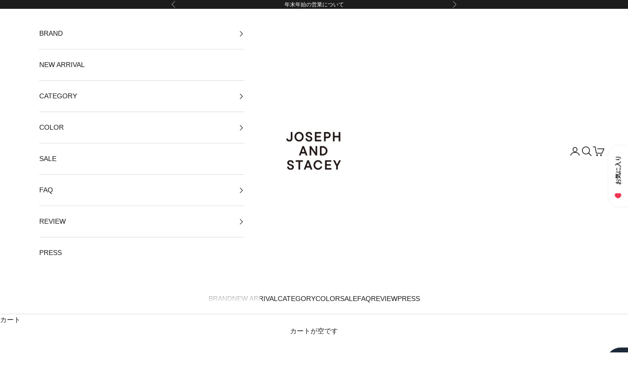

--- FILE ---
content_type: text/javascript
request_url: https://cdn.starapps.studio/apps/vsk/josephandstacey-jp/data.js
body_size: 15894
content:
"use strict";"undefined"==typeof window.starapps_data&&(window.starapps_data={}),"undefined"==typeof window.starapps_data.product_groups&&(window.starapps_data.product_groups=[{"id":3704893,"products_preset_id":14589,"collections_swatch":"first_product_image","group_name":"23AW Lucky Pleats Knit S","option_name":"","collections_preset_id":null,"display_position":"bottom","products_swatch":"first_product_image","mobile_products_preset_id":14589,"mobile_products_swatch":"first_product_image","mobile_collections_preset_id":null,"mobile_collections_swatch":"first_product_image","same_products_preset_for_mobile":true,"same_collections_preset_for_mobile":true,"option_values":[{"id":8195023372602,"option_value":null,"handle":"lucky-pleats-knit-s_melting-cream","published":true,"swatch_src":"No","swatch_value":null},{"id":8195023569210,"option_value":null,"handle":"lucky-pleats-knit-s_pistachio","published":true,"swatch_src":"No","swatch_value":null},{"id":8195023831354,"option_value":null,"handle":"lucky-pleats-knit-s_lake-blue","published":true,"swatch_src":"No","swatch_value":null},{"id":8195024126266,"option_value":null,"handle":"lucky-pleats-knit-s_viva-magenta","published":true,"swatch_src":"No","swatch_value":null}]},{"id":3704894,"products_preset_id":14589,"collections_swatch":"first_product_image","group_name":"23FW Lucky Pleats Knit M","option_name":"","collections_preset_id":null,"display_position":"bottom","products_swatch":"first_product_image","mobile_products_preset_id":14589,"mobile_products_swatch":"first_product_image","mobile_collections_preset_id":null,"mobile_collections_swatch":"first_product_image","same_products_preset_for_mobile":true,"same_collections_preset_for_mobile":true,"option_values":[{"id":8195024322874,"option_value":null,"handle":"lucky-pleats-knit-m_melting-cream","published":true,"swatch_src":"No","swatch_value":null},{"id":8195024585018,"option_value":null,"handle":"lucky-pleats-knit-m_pistachio","published":true,"swatch_src":"No","swatch_value":null},{"id":8195024847162,"option_value":null,"handle":"lucky-pleats-knit-m_lake-blue","published":true,"swatch_src":"No","swatch_value":null},{"id":8195025142074,"option_value":null,"handle":"lucky-pleats-knit-m_viva-magenta","published":true,"swatch_src":"No","swatch_value":null}]},{"id":5075514,"products_preset_id":14589,"collections_swatch":"first_product_image","group_name":"24AW Lucky Pleats Knit S Pattern","option_name":"","collections_preset_id":null,"display_position":"bottom","products_swatch":"first_product_image","mobile_products_preset_id":14589,"mobile_products_swatch":"first_product_image","mobile_collections_preset_id":null,"mobile_collections_swatch":"first_product_image","same_products_preset_for_mobile":true,"same_collections_preset_for_mobile":true,"option_values":[{"id":9760734314810,"option_value":null,"handle":"lucky-pleats-knit-s-pattern_purple-twist","published":false,"swatch_src":null,"swatch_value":null},{"id":9760734282042,"option_value":null,"handle":"lucky-pleats-knit-s-pattern_merry-red","published":false,"swatch_src":null,"swatch_value":null},{"id":9760734249274,"option_value":null,"handle":"lucky-pleats-knit-s-pattern_hazelnut-argyle","published":false,"swatch_src":null,"swatch_value":null},{"id":9760734216506,"option_value":null,"handle":"lucky-pleats-knit-s-pattern_candy-stripe","published":false,"swatch_src":null,"swatch_value":null}]},{"id":5075517,"products_preset_id":14589,"collections_swatch":"first_product_image","group_name":"24 FW Lucky Pleats Knit L Fiori","option_name":"","collections_preset_id":null,"display_position":"bottom","products_swatch":"first_product_image","mobile_products_preset_id":14589,"mobile_products_swatch":"first_product_image","mobile_collections_preset_id":null,"mobile_collections_swatch":"first_product_image","same_products_preset_for_mobile":true,"same_collections_preset_for_mobile":true,"option_values":[{"id":9760734413114,"option_value":null,"handle":"lucky-pleats-knit-l-fiori_peanut-brown","published":false,"swatch_src":null,"swatch_value":null},{"id":9760734445882,"option_value":null,"handle":"lucky-pleats-knit-l-fiori_jelly-green","published":false,"swatch_src":null,"swatch_value":null}]},{"id":5075519,"products_preset_id":14589,"collections_swatch":"first_product_image","group_name":"24 FW Lucky Pleats Knit M","option_name":"","collections_preset_id":null,"display_position":"top","products_swatch":"first_product_image","mobile_products_preset_id":14589,"mobile_products_swatch":"first_product_image","mobile_collections_preset_id":null,"mobile_collections_swatch":"first_product_image","same_products_preset_for_mobile":true,"same_collections_preset_for_mobile":true,"option_values":[{"id":9760734970170,"option_value":null,"handle":"lucky-pleats-knit-m_kiwi","published":false,"swatch_src":null,"swatch_value":null},{"id":9760734937402,"option_value":null,"handle":"lucky-pleats-knit-m_cool-gray","published":false,"swatch_src":null,"swatch_value":null},{"id":9760734904634,"option_value":null,"handle":"lucky-pleats-knit-m_sage-green","published":true,"swatch_src":null,"swatch_value":null},{"id":9760734871866,"option_value":null,"handle":"lucky-pleats-knit-m_matcha-latte","published":false,"swatch_src":null,"swatch_value":null}]},{"id":5075516,"products_preset_id":14589,"collections_swatch":"first_product_image","group_name":"24 FW Lucky Pleats Knit M Fiori","option_name":"","collections_preset_id":null,"display_position":"bottom","products_swatch":"first_product_image","mobile_products_preset_id":14589,"mobile_products_swatch":"first_product_image","mobile_collections_preset_id":null,"mobile_collections_swatch":"first_product_image","same_products_preset_for_mobile":true,"same_collections_preset_for_mobile":true,"option_values":[{"id":9760734347578,"option_value":null,"handle":"lucky-pleats-knit-m-fiori_peanut-brown","published":true,"swatch_src":null,"swatch_value":null},{"id":9760734380346,"option_value":null,"handle":"lucky-pleats-knit-m-fiori_jelly-green","published":true,"swatch_src":null,"swatch_value":null},{"id":9760734478650,"option_value":null,"handle":"lucky-pleats-knit-m-fiori_hazelnut-beige","published":false,"swatch_src":null,"swatch_value":null}]},{"id":5075515,"products_preset_id":14589,"collections_swatch":"first_product_image","group_name":"24 FW Lucky Pleats Knit Mini Cross Pattern","option_name":"","collections_preset_id":null,"display_position":"bottom","products_swatch":"first_product_image","mobile_products_preset_id":14589,"mobile_products_swatch":"first_product_image","mobile_collections_preset_id":null,"mobile_collections_swatch":"first_product_image","same_products_preset_for_mobile":true,"same_collections_preset_for_mobile":true,"option_values":[{"id":9760734085434,"option_value":null,"handle":"lucky-pleats-knit-mini-cross-pattern_candy-stripe","published":true,"swatch_src":null,"swatch_value":null},{"id":9760734118202,"option_value":null,"handle":"lucky-pleats-knit-mini-cross-pattern_hazelnut-argyle","published":true,"swatch_src":null,"swatch_value":null},{"id":9760734150970,"option_value":null,"handle":"lucky-pleats-knit-mini-cross-pattern_merry-red","published":true,"swatch_src":null,"swatch_value":null},{"id":9760734183738,"option_value":null,"handle":"lucky-pleats-knit-mini-cross-pattern_purple-twist","published":true,"swatch_src":null,"swatch_value":null}]},{"id":5075520,"products_preset_id":14589,"collections_swatch":"first_product_image","group_name":"24 FW Lucky Pleats Knit M Starry","option_name":"","collections_preset_id":null,"display_position":"bottom","products_swatch":"first_product_image","mobile_products_preset_id":14589,"mobile_products_swatch":"first_product_image","mobile_collections_preset_id":null,"mobile_collections_swatch":"first_product_image","same_products_preset_for_mobile":true,"same_collections_preset_for_mobile":true,"option_values":[{"id":9760735068474,"option_value":null,"handle":"lucky-pleats-knit-m-starry_plum-jam","published":false,"swatch_src":null,"swatch_value":null},{"id":9760735035706,"option_value":null,"handle":"lucky-pleats-knit-m-starry_lush-green","published":false,"swatch_src":null,"swatch_value":null},{"id":9760735002938,"option_value":null,"handle":"lucky-pleats-knit-m-starry_midnight-ocean","published":false,"swatch_src":null,"swatch_value":null}]},{"id":5075518,"products_preset_id":14589,"collections_swatch":"first_product_image","group_name":"24 FW Lucky Pleats Knit S","option_name":"","collections_preset_id":null,"display_position":"bottom","products_swatch":"first_product_image","mobile_products_preset_id":14589,"mobile_products_swatch":"first_product_image","mobile_collections_preset_id":null,"mobile_collections_swatch":"first_product_image","same_products_preset_for_mobile":true,"same_collections_preset_for_mobile":true,"option_values":[{"id":9760734839098,"option_value":null,"handle":"lucky-pleats-knit-s_kiwi","published":false,"swatch_src":null,"swatch_value":null},{"id":9760734806330,"option_value":null,"handle":"lucky-pleats-knit-s_indigo-violet","published":true,"swatch_src":null,"swatch_value":null},{"id":9760734740794,"option_value":null,"handle":"lucky-pleats-knit-s_maroon-red","published":true,"swatch_src":null,"swatch_value":null},{"id":9760734708026,"option_value":null,"handle":"lucky-pleats-knit-s_cool-gray","published":false,"swatch_src":null,"swatch_value":null},{"id":9760734675258,"option_value":null,"handle":"lucky-pleats-knit-s_milk-coffee","published":false,"swatch_src":null,"swatch_value":null},{"id":9760734642490,"option_value":null,"handle":"lucky-pleats-knit-s_matcha-latte","published":true,"swatch_src":null,"swatch_value":null},{"id":9760734576954,"option_value":null,"handle":"lucky-pleats-knit-s_sage-green","published":false,"swatch_src":null,"swatch_value":null}]},{"id":5075521,"products_preset_id":14589,"collections_swatch":"first_product_image","group_name":"24 FW Lucky Pleats Knit S Starry","option_name":"","collections_preset_id":null,"display_position":"bottom","products_swatch":"first_product_image","mobile_products_preset_id":14589,"mobile_products_swatch":"first_product_image","mobile_collections_preset_id":null,"mobile_collections_swatch":"first_product_image","same_products_preset_for_mobile":true,"same_collections_preset_for_mobile":true,"option_values":[{"id":9760735232314,"option_value":null,"handle":"lucky-pleats-knit-s-starry_plum-jam","published":false,"swatch_src":null,"swatch_value":null},{"id":9760735199546,"option_value":null,"handle":"lucky-pleats-knit-s-starry_ember-red","published":false,"swatch_src":null,"swatch_value":null},{"id":9760735166778,"option_value":null,"handle":"lucky-pleats-knit-s-starry_lush-green","published":false,"swatch_src":null,"swatch_value":null},{"id":9760735134010,"option_value":null,"handle":"lucky-pleats-knit-s-starry_midnight-ocean","published":false,"swatch_src":null,"swatch_value":null}]},{"id":5689359,"products_preset_id":14589,"collections_swatch":"first_product_image","group_name":"25SS_mini cross fiori","option_name":"","collections_preset_id":null,"display_position":"top","products_swatch":"first_product_image","mobile_products_preset_id":14589,"mobile_products_swatch":"first_product_image","mobile_collections_preset_id":null,"mobile_collections_swatch":"first_product_image","same_products_preset_for_mobile":true,"same_collections_preset_for_mobile":true,"option_values":[{"id":9862467813690,"option_value":null,"handle":"lucky-pleats-knit-mini-cross-fiori_sweet-pink","published":true,"swatch_src":null,"swatch_value":null},{"id":9862467846458,"option_value":null,"handle":"lucky-pleats-knit-mini-cross-fiori_lemonade","published":true,"swatch_src":null,"swatch_value":null},{"id":9862467879226,"option_value":null,"handle":"lucky-pleats-knit-mini-cross-fiori_nile-green","published":true,"swatch_src":null,"swatch_value":null},{"id":9862467911994,"option_value":null,"handle":"lucky-pleats-knit-mini-cross-fiori_soda","published":true,"swatch_src":null,"swatch_value":null},{"id":9862467944762,"option_value":null,"handle":"lucky-pleats-knit-mini-cross-fiori_lilac","published":true,"swatch_src":null,"swatch_value":null}]},{"id":5689370,"products_preset_id":14589,"collections_swatch":"first_product_image","group_name":"25SS_mini fiori(L)","option_name":"","collections_preset_id":null,"display_position":"top","products_swatch":"first_product_image","mobile_products_preset_id":14589,"mobile_products_swatch":"first_product_image","mobile_collections_preset_id":null,"mobile_collections_swatch":"first_product_image","same_products_preset_for_mobile":true,"same_collections_preset_for_mobile":true,"option_values":[{"id":9862468370746,"option_value":null,"handle":"lucky-pleats-knit-l-fiori_sweet-pink","published":false,"swatch_src":null,"swatch_value":null},{"id":9862468403514,"option_value":null,"handle":"lucky-pleats-knit-l-fiori_lemonade","published":false,"swatch_src":null,"swatch_value":null},{"id":9862468436282,"option_value":null,"handle":"lucky-pleats-knit-l-fiori_nile-green","published":false,"swatch_src":null,"swatch_value":null},{"id":9862468469050,"option_value":null,"handle":"lucky-pleats-knit-l-fiori_soda","published":true,"swatch_src":null,"swatch_value":null},{"id":9862468534586,"option_value":null,"handle":"lucky-pleats-knit-l-fiori_lilac","published":true,"swatch_src":null,"swatch_value":null}]},{"id":5689369,"products_preset_id":14589,"collections_swatch":"first_product_image","group_name":"25SS_mini fiori(m)","option_name":"","collections_preset_id":null,"display_position":"top","products_swatch":"first_product_image","mobile_products_preset_id":14589,"mobile_products_swatch":"first_product_image","mobile_collections_preset_id":null,"mobile_collections_swatch":"first_product_image","same_products_preset_for_mobile":true,"same_collections_preset_for_mobile":true,"option_values":[{"id":9862468206906,"option_value":null,"handle":"lucky-pleats-knit-m-fiori_lemonade","published":true,"swatch_src":null,"swatch_value":null},{"id":9862468272442,"option_value":null,"handle":"lucky-pleats-knit-m-fiori_nile-green","published":true,"swatch_src":null,"swatch_value":null},{"id":9862468305210,"option_value":null,"handle":"lucky-pleats-knit-m-fiori_soda","published":true,"swatch_src":null,"swatch_value":null},{"id":9862468337978,"option_value":null,"handle":"lucky-pleats-knit-m-fiori_lilac","published":true,"swatch_src":null,"swatch_value":null}]},{"id":5689360,"products_preset_id":14589,"collections_swatch":"first_product_image","group_name":"25SS_mini fiori(s)","option_name":"","collections_preset_id":null,"display_position":"top","products_swatch":"first_product_image","mobile_products_preset_id":14589,"mobile_products_swatch":"first_product_image","mobile_collections_preset_id":null,"mobile_collections_swatch":"first_product_image","same_products_preset_for_mobile":true,"same_collections_preset_for_mobile":true,"option_values":[{"id":9862467977530,"option_value":null,"handle":"lucky-pleats-knit-s-fiori_sweet-pink","published":true,"swatch_src":null,"swatch_value":null},{"id":9862468043066,"option_value":null,"handle":"lucky-pleats-knit-s-fiori_lemonade","published":true,"swatch_src":null,"swatch_value":null},{"id":9862468075834,"option_value":null,"handle":"lucky-pleats-knit-s-fiori_nile-green","published":true,"swatch_src":null,"swatch_value":null},{"id":9862468108602,"option_value":null,"handle":"lucky-pleats-knit-s-fiori_soda","published":true,"swatch_src":null,"swatch_value":null},{"id":9862468141370,"option_value":null,"handle":"lucky-pleats-knit-s-fiori_lilac","published":true,"swatch_src":null,"swatch_value":null}]},{"id":5689358,"products_preset_id":14589,"collections_swatch":"first_product_image","group_name":"25SS_mix(m)","option_name":"","collections_preset_id":null,"display_position":"top","products_swatch":"first_product_image","mobile_products_preset_id":14589,"mobile_products_swatch":"first_product_image","mobile_collections_preset_id":null,"mobile_collections_swatch":"first_product_image","same_products_preset_for_mobile":true,"same_collections_preset_for_mobile":true,"option_values":[{"id":9862467649850,"option_value":null,"handle":"lucky-pleats-knit-m-mix_hillier-pink","published":true,"swatch_src":null,"swatch_value":null},{"id":9862467715386,"option_value":null,"handle":"lucky-pleats-knit-m-mix_venice-green","published":true,"swatch_src":null,"swatch_value":null},{"id":9862467748154,"option_value":null,"handle":"lucky-pleats-knit-m-mix_sault-purple","published":true,"swatch_src":null,"swatch_value":null},{"id":9862467780922,"option_value":null,"handle":"lucky-pleats-knit-m-mix_cloudy-yellow","published":true,"swatch_src":null,"swatch_value":null}]},{"id":5689357,"products_preset_id":14589,"collections_swatch":"first_product_image","group_name":"25SS_mix(S)","option_name":"","collections_preset_id":null,"display_position":"top","products_swatch":"first_product_image","mobile_products_preset_id":14589,"mobile_products_swatch":"first_product_image","mobile_collections_preset_id":null,"mobile_collections_swatch":"first_product_image","same_products_preset_for_mobile":true,"same_collections_preset_for_mobile":true,"option_values":[{"id":9862467453242,"option_value":null,"handle":"lucky-pleats-knit-s-mix_creamy-strawberry","published":false,"swatch_src":null,"swatch_value":null},{"id":9862467518778,"option_value":null,"handle":"lucky-pleats-knit-s-mix_creamy-lemon","published":true,"swatch_src":null,"swatch_value":null},{"id":9862467551546,"option_value":null,"handle":"lucky-pleats-knit-s-mix_creamy-papaya","published":false,"swatch_src":null,"swatch_value":null},{"id":9862467584314,"option_value":null,"handle":"lucky-pleats-knit-s-mix_creamy-blueberry","published":true,"swatch_src":null,"swatch_value":null},{"id":9862467617082,"option_value":null,"handle":"lucky-pleats-knit-s-mix_creamy-blackberry","published":false,"swatch_src":null,"swatch_value":null}]},{"id":5689356,"products_preset_id":14589,"collections_swatch":"first_product_image","group_name":"25SS_starry(S)","option_name":"","collections_preset_id":null,"display_position":"top","products_swatch":"first_product_image","mobile_products_preset_id":14589,"mobile_products_swatch":"first_product_image","mobile_collections_preset_id":null,"mobile_collections_swatch":"first_product_image","same_products_preset_for_mobile":true,"same_collections_preset_for_mobile":true,"option_values":[{"id":9862467223866,"option_value":null,"handle":"lucky-pleats-knit-s-starry-misty-pink","published":false,"swatch_src":null,"swatch_value":null},{"id":9862467256634,"option_value":null,"handle":"lucky-pleats-knit-s-starry-_lily-green","published":true,"swatch_src":null,"swatch_value":null},{"id":9862467289402,"option_value":null,"handle":"lucky-pleats-knit-s-starry-_fog-blue","published":true,"swatch_src":null,"swatch_value":null},{"id":9862467322170,"option_value":null,"handle":"lucky-pleats-knit-s-starry_butter","published":true,"swatch_src":null,"swatch_value":null},{"id":9862467387706,"option_value":null,"handle":"lucky-pleats-knit-s-starry_earl-grey-cream","published":false,"swatch_src":null,"swatch_value":null},{"id":9862467420474,"option_value":null,"handle":"lucky-pleats-knit-s-starry_blush-gold","published":false,"swatch_src":null,"swatch_value":null}]},{"id":1058108,"products_preset_id":14589,"collections_swatch":"first_product_image","group_name":"Backpack","option_name":"","collections_preset_id":null,"display_position":"bottom","products_swatch":"first_product_image","mobile_products_preset_id":14589,"mobile_products_swatch":"first_product_image","mobile_collections_preset_id":null,"mobile_collections_swatch":"first_product_image","same_products_preset_for_mobile":true,"same_collections_preset_for_mobile":true,"option_values":[{"id":7592092172445,"option_value":null,"handle":"lucky-pleats-knit-backpack-m-future-flower-black-white","published":true,"swatch_src":"No","swatch_value":null},{"id":7592092270749,"option_value":null,"handle":"lucky-pleats-knit-backpack-m-future-flower-deep-blue","published":true,"swatch_src":"No","swatch_value":null},{"id":7626202546333,"option_value":null,"handle":"lucky-pleats-knit-s-future-flower_black-white","published":true,"swatch_src":"No","swatch_value":null},{"id":7626202611869,"option_value":null,"handle":"lucky-pleats-knit-s-future-flower_deep-blue","published":true,"swatch_src":"No","swatch_value":null}]},{"id":3723662,"products_preset_id":14589,"collections_swatch":"first_product_image","group_name":"Daily Pocket Backpack L","option_name":"","collections_preset_id":null,"display_position":"bottom","products_swatch":"first_product_image","mobile_products_preset_id":14589,"mobile_products_swatch":"first_product_image","mobile_collections_preset_id":null,"mobile_collections_swatch":"first_product_image","same_products_preset_for_mobile":true,"same_collections_preset_for_mobile":true,"option_values":[{"id":8767847104826,"option_value":null,"handle":"daily-pocket-backpack-l_cocoa","published":true,"swatch_src":"No","swatch_value":null},{"id":8767847170362,"option_value":null,"handle":"daily-pocket-backpack-l_black","published":true,"swatch_src":"No","swatch_value":null}]},{"id":3723661,"products_preset_id":14589,"collections_swatch":"first_product_image","group_name":"Daily Pocket Backpack S","option_name":"","collections_preset_id":null,"display_position":"bottom","products_swatch":"first_product_image","mobile_products_preset_id":14589,"mobile_products_swatch":"first_product_image","mobile_collections_preset_id":null,"mobile_collections_swatch":"first_product_image","same_products_preset_for_mobile":true,"same_collections_preset_for_mobile":true,"option_values":[{"id":8767846842682,"option_value":null,"handle":"daily-pocket-backpack-s_sleek-black","published":true,"swatch_src":"No","swatch_value":null},{"id":8767846875450,"option_value":null,"handle":"daily-pocket-backpack-s_sleek-silver","published":true,"swatch_src":"No","swatch_value":null},{"id":8767846908218,"option_value":null,"handle":"daily-pocket-backpack-s_cocoa","published":true,"swatch_src":"No","swatch_value":null},{"id":8767847039290,"option_value":null,"handle":"daily-pocket-backpack-s_black","published":true,"swatch_src":"No","swatch_value":null},{"id":8767847596346,"option_value":null,"handle":"daily-pocket-backpack-s_vegan-leather-roast-black","published":true,"swatch_src":"No","swatch_value":null}]},{"id":3723666,"products_preset_id":14589,"collections_swatch":"first_product_image","group_name":"Daily Pocket Mini Backpack","option_name":"","collections_preset_id":null,"display_position":"bottom","products_swatch":"first_product_image","mobile_products_preset_id":14589,"mobile_products_swatch":"first_product_image","mobile_collections_preset_id":null,"mobile_collections_swatch":"first_product_image","same_products_preset_for_mobile":true,"same_collections_preset_for_mobile":true,"option_values":[{"id":8767847301434,"option_value":null,"handle":"daily-pocket-mini-backpack_sleek-black","published":true,"swatch_src":"No","swatch_value":null},{"id":8767847334202,"option_value":null,"handle":"daily-pocket-mini-backpack_sleek-silver","published":true,"swatch_src":"No","swatch_value":null},{"id":8767847366970,"option_value":null,"handle":"daily-pocket-mini-backpack_blue","published":true,"swatch_src":"No","swatch_value":null},{"id":8767847399738,"option_value":null,"handle":"daily-pocket-mini-backpack_beige","published":true,"swatch_src":"No","swatch_value":null}]},{"id":1622881,"products_preset_id":14589,"collections_swatch":"first_product_image","group_name":"Daily Shirring Bag L","option_name":"","collections_preset_id":null,"display_position":"bottom","products_swatch":"first_product_image","mobile_products_preset_id":14589,"mobile_products_swatch":"first_product_image","mobile_collections_preset_id":null,"mobile_collections_swatch":"first_product_image","same_products_preset_for_mobile":true,"same_collections_preset_for_mobile":true,"option_values":[{"id":8195027239226,"option_value":null,"handle":"daily-shirring-bag-l_cream","published":true,"swatch_src":"No","swatch_value":null},{"id":8195027271994,"option_value":null,"handle":"daily-shirring-bag-l_black","published":true,"swatch_src":"No","swatch_value":null},{"id":8195027796282,"option_value":null,"handle":"daily-shirring-bag-l_sleeck-silver","published":true,"swatch_src":"No","swatch_value":null},{"id":8195027829050,"option_value":null,"handle":"daily-shirring-bag-l_sleek-black","published":true,"swatch_src":"No","swatch_value":null}]},{"id":4909189,"products_preset_id":14589,"collections_swatch":"first_product_image","group_name":"Daily Shirring Bag L_Haze","option_name":"","collections_preset_id":null,"display_position":"bottom","products_swatch":"first_product_image","mobile_products_preset_id":14589,"mobile_products_swatch":"first_product_image","mobile_collections_preset_id":null,"mobile_collections_swatch":"first_product_image","same_products_preset_for_mobile":true,"same_collections_preset_for_mobile":true,"option_values":[{"id":9716346454330,"option_value":null,"handle":"daily-shirring-bag-l_haze-black","published":true,"swatch_src":null,"swatch_value":null},{"id":9716346487098,"option_value":null,"handle":"daily-shirring-bag-l_haze-beige","published":true,"swatch_src":null,"swatch_value":null},{"id":9716346519866,"option_value":null,"handle":"daily-shirring-bag-l_haze-burgundy","published":true,"swatch_src":null,"swatch_value":null}]},{"id":1622880,"products_preset_id":14589,"collections_swatch":"first_product_image","group_name":"Daily Shirring Bag M","option_name":"","collections_preset_id":null,"display_position":"bottom","products_swatch":"first_product_image","mobile_products_preset_id":14589,"mobile_products_swatch":"first_product_image","mobile_collections_preset_id":null,"mobile_collections_swatch":"first_product_image","same_products_preset_for_mobile":true,"same_collections_preset_for_mobile":true,"option_values":[{"id":8195027108154,"option_value":null,"handle":"daily-shirring-bag-m_cream","published":true,"swatch_src":"No","swatch_value":null},{"id":8195027140922,"option_value":null,"handle":"daily-shirring-bag-m_beige","published":true,"swatch_src":"No","swatch_value":null},{"id":8195027206458,"option_value":null,"handle":"daily-shirring-bag-m_black","published":true,"swatch_src":"No","swatch_value":null},{"id":8195027468602,"option_value":null,"handle":"daily-shirring-bag-m_sleek-white","published":true,"swatch_src":"No","swatch_value":null},{"id":8195027534138,"option_value":null,"handle":"daily-shirring-bag-m_sleeck-silver","published":true,"swatch_src":"No","swatch_value":null},{"id":8195027763514,"option_value":null,"handle":"daily-shirring-bag-m_sleek-black","published":true,"swatch_src":"No","swatch_value":null},{"id":8767847235898,"option_value":null,"handle":"daily-shirring-bag-m_cocoa","published":true,"swatch_src":"No","swatch_value":null},{"id":8995119857978,"option_value":null,"handle":"daily-shirring-bag-m_pink-salt","published":true,"swatch_src":null,"swatch_value":null},{"id":8995119923514,"option_value":null,"handle":"daily-shirring-bag-m_mist","published":true,"swatch_src":null,"swatch_value":null}]},{"id":4909188,"products_preset_id":14589,"collections_swatch":"first_product_image","group_name":"Daily Shirring Bag M_Haze","option_name":"","collections_preset_id":null,"display_position":"bottom","products_swatch":"first_product_image","mobile_products_preset_id":14589,"mobile_products_swatch":"first_product_image","mobile_collections_preset_id":null,"mobile_collections_swatch":"first_product_image","same_products_preset_for_mobile":true,"same_collections_preset_for_mobile":true,"option_values":[{"id":9716346257722,"option_value":null,"handle":"daily-shirring-bag-m_haze-black","published":true,"swatch_src":null,"swatch_value":null},{"id":9716346290490,"option_value":null,"handle":"daily-shirring-bag-m_haze-beige","published":true,"swatch_src":null,"swatch_value":null},{"id":9716346323258,"option_value":null,"handle":"daily-shirring-bag-m_haze-charcoal","published":true,"swatch_src":null,"swatch_value":null},{"id":9716346356026,"option_value":null,"handle":"daily-shirring-bag-m_haze-burgundy","published":true,"swatch_src":null,"swatch_value":null}]},{"id":3723669,"products_preset_id":14589,"collections_swatch":"first_product_image","group_name":"Daily Shirring Bag M_Vegan Leather","option_name":"","collections_preset_id":null,"display_position":"bottom","products_swatch":"first_product_image","mobile_products_preset_id":14589,"mobile_products_swatch":"first_product_image","mobile_collections_preset_id":null,"mobile_collections_swatch":"first_product_image","same_products_preset_for_mobile":true,"same_collections_preset_for_mobile":true,"option_values":[{"id":8767847989562,"option_value":null,"handle":"daily-shirring-bag-m_vegan-leather-misty-cream","published":true,"swatch_src":"No","swatch_value":null},{"id":8767847924026,"option_value":null,"handle":"daily-shirring-bag-m_vegan-leather-roast-black","published":true,"swatch_src":"No","swatch_value":null},{"id":8767847891258,"option_value":null,"handle":"daily-shirring-bag-m_vegan-leather-roast-brown","published":true,"swatch_src":"No","swatch_value":null}]},{"id":1622879,"products_preset_id":14589,"collections_swatch":"first_product_image","group_name":"Daily Shirring Bag S","option_name":"","collections_preset_id":null,"display_position":"bottom","products_swatch":"first_product_image","mobile_products_preset_id":14589,"mobile_products_swatch":"first_product_image","mobile_collections_preset_id":null,"mobile_collections_swatch":"first_product_image","same_products_preset_for_mobile":true,"same_collections_preset_for_mobile":true,"option_values":[{"id":8195026878778,"option_value":null,"handle":"daily-shirring-bag-s_cream","published":true,"swatch_src":"No","swatch_value":null},{"id":8195026944314,"option_value":null,"handle":"daily-shirring-bag-s_beige","published":true,"swatch_src":"No","swatch_value":null},{"id":8195027009850,"option_value":null,"handle":"daily-shirring-bag-s_black","published":true,"swatch_src":"No","swatch_value":null},{"id":8195027304762,"option_value":null,"handle":"daily-shirring-bag-s_sleek-white","published":true,"swatch_src":"No","swatch_value":null},{"id":8195027337530,"option_value":null,"handle":"daily-shirring-bag-s_sleeck-silver","published":true,"swatch_src":"No","swatch_value":null},{"id":8195027370298,"option_value":null,"handle":"daily-shirring-bag-s_sleek-black","published":true,"swatch_src":"No","swatch_value":null},{"id":8767847203130,"option_value":null,"handle":"daily-shirring-bag-s_cocoa","published":true,"swatch_src":"No","swatch_value":null},{"id":8995119792442,"option_value":null,"handle":"daily-shirring-bag-s_pink-salt","published":true,"swatch_src":null,"swatch_value":null},{"id":8995119825210,"option_value":null,"handle":"daily-shirring-bag-s_mist","published":true,"swatch_src":null,"swatch_value":null}]},{"id":4909186,"products_preset_id":14589,"collections_swatch":"first_product_image","group_name":"Daily Shirring Bag S_Haze","option_name":"","collections_preset_id":null,"display_position":"bottom","products_swatch":"first_product_image","mobile_products_preset_id":14589,"mobile_products_swatch":"first_product_image","mobile_collections_preset_id":null,"mobile_collections_swatch":"first_product_image","same_products_preset_for_mobile":true,"same_collections_preset_for_mobile":true,"option_values":[{"id":9716346061114,"option_value":null,"handle":"daily-shirring-bag-s_haze-black","published":true,"swatch_src":null,"swatch_value":null},{"id":9716346159418,"option_value":null,"handle":"daily-shirring-bag-s_haze-beige","published":true,"swatch_src":null,"swatch_value":null},{"id":9716346192186,"option_value":null,"handle":"daily-shirring-bag-s_haze-charcoal","published":true,"swatch_src":null,"swatch_value":null},{"id":9716346224954,"option_value":null,"handle":"daily-shirring-bag-s_haze-burgundy","published":true,"swatch_src":null,"swatch_value":null}]},{"id":3723668,"products_preset_id":14589,"collections_swatch":"first_product_image","group_name":"Daily Shirring Bag S_Vegan Leather","option_name":"","collections_preset_id":null,"display_position":"bottom","products_swatch":"first_product_image","mobile_products_preset_id":14589,"mobile_products_swatch":"first_product_image","mobile_collections_preset_id":null,"mobile_collections_swatch":"first_product_image","same_products_preset_for_mobile":true,"same_collections_preset_for_mobile":true,"option_values":[{"id":8767847694650,"option_value":null,"handle":"daily-shirring-bag-s_vegan-leather-roast-brown","published":true,"swatch_src":"No","swatch_value":null},{"id":8767847727418,"option_value":null,"handle":"daily-shirring-bag-s_vegan-leather-roast-black","published":true,"swatch_src":"No","swatch_value":null},{"id":8767847760186,"option_value":null,"handle":"daily-shirring-bag-s_vegan-leather-misty-cream","published":true,"swatch_src":"No","swatch_value":null}]},{"id":4909184,"products_preset_id":14589,"collections_swatch":"first_product_image","group_name":"Daily Shirring Bag Tiny_Haze","option_name":"","collections_preset_id":null,"display_position":"bottom","products_swatch":"first_product_image","mobile_products_preset_id":14589,"mobile_products_swatch":"first_product_image","mobile_collections_preset_id":null,"mobile_collections_swatch":"first_product_image","same_products_preset_for_mobile":true,"same_collections_preset_for_mobile":true,"option_values":[{"id":9716345766202,"option_value":null,"handle":"daily-shirring-bag-tiny_haze-black","published":true,"swatch_src":null,"swatch_value":null},{"id":9716345798970,"option_value":null,"handle":"daily-shirring-bag-tiny_haze-beige","published":true,"swatch_src":null,"swatch_value":null},{"id":9716345831738,"option_value":null,"handle":"daily-shirring-bag-tiny_haze-charcoal","published":true,"swatch_src":null,"swatch_value":null},{"id":9716345864506,"option_value":null,"handle":"daily-shirring-bag-tiny_haze-burgundy","published":true,"swatch_src":null,"swatch_value":null}]},{"id":4909185,"products_preset_id":14589,"collections_swatch":"first_product_image","group_name":"Daily Shirring Bag With Chain Cross_Haze","option_name":"","collections_preset_id":null,"display_position":"bottom","products_swatch":"first_product_image","mobile_products_preset_id":14589,"mobile_products_swatch":"first_product_image","mobile_collections_preset_id":null,"mobile_collections_swatch":"first_product_image","same_products_preset_for_mobile":true,"same_collections_preset_for_mobile":true,"option_values":[{"id":9716345930042,"option_value":null,"handle":"daily-shirring-bag-with-chain-cross_haze-black","published":true,"swatch_src":null,"swatch_value":null},{"id":9716345962810,"option_value":null,"handle":"daily-shirring-bag-with-chain-cross_haze-beige","published":true,"swatch_src":null,"swatch_value":null},{"id":9716345995578,"option_value":null,"handle":"daily-shirring-bag-with-chain-cross_haze-charcoal","published":true,"swatch_src":null,"swatch_value":null},{"id":9716346028346,"option_value":null,"handle":"daily-shirring-bag-with-chain-cross_haze-burgundy","published":true,"swatch_src":null,"swatch_value":null}]},{"id":5075522,"products_preset_id":14589,"collections_swatch":"first_product_image","group_name":"Easypass Amante Belt Bag","option_name":"","collections_preset_id":null,"display_position":"bottom","products_swatch":"first_product_image","mobile_products_preset_id":14589,"mobile_products_swatch":"first_product_image","mobile_collections_preset_id":null,"mobile_collections_swatch":"first_product_image","same_products_preset_for_mobile":true,"same_collections_preset_for_mobile":true,"option_values":[{"id":9762452701498,"option_value":null,"handle":"easypass-amante-belt-bag_apple","published":false,"swatch_src":null,"swatch_value":null},{"id":9762452767034,"option_value":null,"handle":"easypass-amante-belt-bag_tiramisu","published":false,"swatch_src":null,"swatch_value":null},{"id":9762452832570,"option_value":null,"handle":"easypass-amante-belt-bag_tan","published":false,"swatch_src":null,"swatch_value":null},{"id":9762452865338,"option_value":null,"handle":"easypass-amante-belt-bag_deep-green","published":false,"swatch_src":null,"swatch_value":null},{"id":9762452930874,"option_value":null,"handle":"easypass-amante-belt-bag_hope-navy","published":false,"swatch_src":null,"swatch_value":null}]},{"id":650575,"products_preset_id":14589,"collections_swatch":"first_product_image","group_name":"Easypass Amante Card Wallet","option_name":"","collections_preset_id":null,"display_position":"bottom","products_swatch":"first_product_image","mobile_products_preset_id":14589,"mobile_products_swatch":"first_product_image","mobile_collections_preset_id":null,"mobile_collections_swatch":"first_product_image","same_products_preset_for_mobile":true,"same_collections_preset_for_mobile":true,"option_values":[{"id":7424902103197,"option_value":null,"handle":"easypass-amante-card-wallet-with-chain-butter","published":false,"swatch_src":"No","swatch_value":null},{"id":7424902561949,"option_value":null,"handle":"easypass-amante-card-wallet-with-chain-majolica-blue","published":true,"swatch_src":"No","swatch_value":null},{"id":7424903053469,"option_value":null,"handle":"easypass-amante-card-wallet-with-chain-glossy-black","published":false,"swatch_src":"No","swatch_value":null},{"id":7424903970973,"option_value":null,"handle":"easypass-amante-card-wallet-with-chain-cloudy-blue","published":true,"swatch_src":"No","swatch_value":null}]},{"id":4745318,"products_preset_id":14589,"collections_swatch":"first_product_image","group_name":"Lightweight Glam Duffle Bag","option_name":"","collections_preset_id":null,"display_position":"bottom","products_swatch":"first_product_image","mobile_products_preset_id":14589,"mobile_products_swatch":"first_product_image","mobile_collections_preset_id":null,"mobile_collections_swatch":"first_product_image","same_products_preset_for_mobile":true,"same_collections_preset_for_mobile":true,"option_values":[{"id":9698713469242,"option_value":null,"handle":"lightweight-glam-duffle-bag_burgundy","published":false,"swatch_src":null,"swatch_value":null},{"id":9698713502010,"option_value":null,"handle":"lightweight-glam-duffle-bag_black","published":false,"swatch_src":null,"swatch_value":null},{"id":9698713534778,"option_value":null,"handle":"lightweight-glam-duffle-bag_pink","published":true,"swatch_src":null,"swatch_value":null},{"id":9698713567546,"option_value":null,"handle":"lightweight-glam-duffle-bag_silver","published":false,"swatch_src":null,"swatch_value":null}]},{"id":4745319,"products_preset_id":14589,"collections_swatch":"first_product_image","group_name":"Lightweight Glam Gym Sack","option_name":"","collections_preset_id":null,"display_position":"bottom","products_swatch":"first_product_image","mobile_products_preset_id":14589,"mobile_products_swatch":"first_product_image","mobile_collections_preset_id":null,"mobile_collections_swatch":"first_product_image","same_products_preset_for_mobile":true,"same_collections_preset_for_mobile":true,"option_values":[{"id":9698713305402,"option_value":null,"handle":"lightweight-glam-gym-sack_burgundy","published":true,"swatch_src":null,"swatch_value":null},{"id":9698713338170,"option_value":null,"handle":"lightweight-glam-gym-sack_black","published":true,"swatch_src":null,"swatch_value":null},{"id":9698713403706,"option_value":null,"handle":"lightweight-glam-gym-sack_silver","published":true,"swatch_src":null,"swatch_value":null},{"id":9698713436474,"option_value":null,"handle":"lightweight-glam-gym-sack_white","published":true,"swatch_src":null,"swatch_value":null}]},{"id":525014,"products_preset_id":14589,"collections_swatch":"first_product_image","group_name":"Liv Doubletrip (M)","option_name":"","collections_preset_id":null,"display_position":"top","products_swatch":"first_product_image","mobile_products_preset_id":14589,"mobile_products_swatch":"first_product_image","mobile_collections_preset_id":null,"mobile_collections_swatch":"first_product_image","same_products_preset_for_mobile":true,"same_collections_preset_for_mobile":true,"option_values":[{"id":7375169159325,"option_value":null,"handle":"liv-doubletrip-m-beige","published":true,"swatch_src":"No","swatch_value":null},{"id":7375169257629,"option_value":null,"handle":"liv-doubletrip-m-sky-mint","published":true,"swatch_src":"No","swatch_value":null}]},{"id":953333,"products_preset_id":14589,"collections_swatch":"first_product_image","group_name":"love ya","option_name":"","collections_preset_id":null,"display_position":"bottom","products_swatch":"first_product_image","mobile_products_preset_id":14589,"mobile_products_swatch":"first_product_image","mobile_collections_preset_id":null,"mobile_collections_swatch":"first_product_image","same_products_preset_for_mobile":true,"same_collections_preset_for_mobile":true,"option_values":[{"id":7452575137949,"option_value":null,"handle":"lucky-pleats-knit-m-love-ya-valentine","published":true,"swatch_src":"No","swatch_value":null},{"id":7526827229341,"option_value":null,"handle":"lucky-pleats-knit-m-love-ya-heart","published":true,"swatch_src":"No","swatch_value":null},{"id":7526827393181,"option_value":null,"handle":"lucky-pleats-knit-m-love-ya-choco","published":true,"swatch_src":"No","swatch_value":null},{"id":7526827557021,"option_value":null,"handle":"lucky-pleats-knit-m-love-ya-candy","published":true,"swatch_src":"No","swatch_value":null}]},{"id":3831325,"products_preset_id":14589,"collections_swatch":"first_product_image","group_name":"LPK Lattice L Flap Pocket","option_name":"","collections_preset_id":null,"display_position":"bottom","products_swatch":"first_product_image","mobile_products_preset_id":14589,"mobile_products_swatch":"first_product_image","mobile_collections_preset_id":null,"mobile_collections_swatch":"first_product_image","same_products_preset_for_mobile":true,"same_collections_preset_for_mobile":true,"option_values":[{"id":8903077921082,"option_value":null,"handle":"lpk-lattice-knit-l-flap-pocket-shell-ivory","published":true,"swatch_src":null,"swatch_value":null},{"id":8903077986618,"option_value":null,"handle":"lpk-lattice-knit-l-flap-pocket-warm-pink","published":true,"swatch_src":null,"swatch_value":null}]},{"id":3831324,"products_preset_id":14589,"collections_swatch":"first_product_image","group_name":"LPK Lattice M Flap Pocket","option_name":"","collections_preset_id":null,"display_position":"bottom","products_swatch":"first_product_image","mobile_products_preset_id":14589,"mobile_products_swatch":"first_product_image","mobile_collections_preset_id":null,"mobile_collections_swatch":"first_product_image","same_products_preset_for_mobile":true,"same_collections_preset_for_mobile":true,"option_values":[{"id":8903077790010,"option_value":null,"handle":"lpk-lattice-knit-m-flap-pocket-cappuccino","published":true,"swatch_src":null,"swatch_value":null}]},{"id":3831323,"products_preset_id":14589,"collections_swatch":"first_product_image","group_name":"LPK Lattice Tote L Line","option_name":"","collections_preset_id":null,"display_position":"bottom","products_swatch":"first_product_image","mobile_products_preset_id":14589,"mobile_products_swatch":"first_product_image","mobile_collections_preset_id":null,"mobile_collections_swatch":"first_product_image","same_products_preset_for_mobile":true,"same_collections_preset_for_mobile":true,"option_values":[{"id":8903077691706,"option_value":null,"handle":"lpk-lattice-knit-tote-bag-l-line-rich-black","published":true,"swatch_src":null,"swatch_value":null}]},{"id":3831321,"products_preset_id":14589,"collections_swatch":"first_product_image","group_name":"LPK Lattice Tote M Dual","option_name":"","collections_preset_id":null,"display_position":"bottom","products_swatch":"first_product_image","mobile_products_preset_id":14589,"mobile_products_swatch":"first_product_image","mobile_collections_preset_id":null,"mobile_collections_swatch":"first_product_image","same_products_preset_for_mobile":true,"same_collections_preset_for_mobile":true,"option_values":[{"id":8903077429562,"option_value":null,"handle":"lpk-lattice-knit-tote-bag-m-dual-cinnamon-brown","published":true,"swatch_src":null,"swatch_value":null}]},{"id":3831322,"products_preset_id":14589,"collections_swatch":"first_product_image","group_name":"LPK Lattice Tote M Line","option_name":"","collections_preset_id":null,"display_position":"bottom","products_swatch":"first_product_image","mobile_products_preset_id":14589,"mobile_products_swatch":"first_product_image","mobile_collections_preset_id":null,"mobile_collections_swatch":"first_product_image","same_products_preset_for_mobile":true,"same_collections_preset_for_mobile":true,"option_values":[{"id":8903077527866,"option_value":null,"handle":"lpk-lattice-knit-tote-bag-m-line-cappuccino","published":true,"swatch_src":null,"swatch_value":null}]},{"id":4909190,"products_preset_id":14589,"collections_swatch":"first_product_image","group_name":"Lucky JAS Ball Cap","option_name":"","collections_preset_id":null,"display_position":"bottom","products_swatch":"first_product_image","mobile_products_preset_id":14589,"mobile_products_swatch":"first_product_image","mobile_collections_preset_id":null,"mobile_collections_swatch":"first_product_image","same_products_preset_for_mobile":true,"same_collections_preset_for_mobile":true,"option_values":[{"id":9716344881466,"option_value":null,"handle":"lucky-jas-ball-cap-moonlight-navy","published":true,"swatch_src":null,"swatch_value":null},{"id":9716344914234,"option_value":null,"handle":"lucky-jas-ball-cap-lotus-green","published":true,"swatch_src":null,"swatch_value":null},{"id":9716344947002,"option_value":null,"handle":"lucky-jas-ball-cap-sand-beige","published":true,"swatch_src":null,"swatch_value":null},{"id":9716345012538,"option_value":null,"handle":"lucky-jas-ball-cap-cacao-brown","published":true,"swatch_src":null,"swatch_value":null},{"id":9716345078074,"option_value":null,"handle":"lucky-jas-ball-cap-poppy-red","published":true,"swatch_src":null,"swatch_value":null}]},{"id":525007,"products_preset_id":14589,"collections_swatch":"first_product_image","group_name":"Lucky Pleats 3way Bag","option_name":"","collections_preset_id":null,"display_position":"bottom","products_swatch":"first_product_image","mobile_products_preset_id":14589,"mobile_products_swatch":"first_product_image","mobile_collections_preset_id":null,"mobile_collections_swatch":"first_product_image","same_products_preset_for_mobile":true,"same_collections_preset_for_mobile":true,"option_values":[{"id":7380488552605,"option_value":null,"handle":"lucky-pleats-3way-bag-butter","published":false,"swatch_src":"No","swatch_value":null},{"id":7380488519837,"option_value":null,"handle":"lucky-pleats-3way-bag-tapioca","published":true,"swatch_src":"No","swatch_value":null},{"id":7380488650909,"option_value":null,"handle":"lucky-pleats-3way-bag-chalk-violet","published":false,"swatch_src":"No","swatch_value":null},{"id":7380488683677,"option_value":null,"handle":"lucky-pleats-3way-bag-majolica-blue","published":true,"swatch_src":"No","swatch_value":null},{"id":7424898695325,"option_value":null,"handle":"lucky-pleats-3way-bag-glossy-black","published":true,"swatch_src":"No","swatch_value":null}]},{"id":525013,"products_preset_id":14589,"collections_swatch":"first_product_image","group_name":"Lucky Pleats Camvas Tote (XS)","option_name":"","collections_preset_id":null,"display_position":"bottom","products_swatch":"first_product_image","mobile_products_preset_id":14589,"mobile_products_swatch":"first_product_image","mobile_collections_preset_id":null,"mobile_collections_swatch":"first_product_image","same_products_preset_for_mobile":true,"same_collections_preset_for_mobile":true,"option_values":[{"id":7375168012445,"option_value":null,"handle":"lucky-pleats-canvas-tote-xs-ivory_black","published":false,"swatch_src":"No","swatch_value":null},{"id":7375168077981,"option_value":null,"handle":"lucky-pleats-canvas-tote-xs-black_black","published":true,"swatch_src":"No","swatch_value":null},{"id":7626203234461,"option_value":null,"handle":"lucky-pleats-canvas-tote-xsnudy-pink","published":true,"swatch_src":"No","swatch_value":null},{"id":7626203332765,"option_value":null,"handle":"lucky-pleats-canvas-tote-xsimperial-blue","published":false,"swatch_src":"No","swatch_value":null},{"id":7626203431069,"option_value":null,"handle":"lucky-pleats-canvas-tote-xsdark-brown","published":false,"swatch_src":"No","swatch_value":null}]},{"id":3157494,"products_preset_id":14589,"collections_swatch":"first_product_image","group_name":"Lucky Pleats Canvas Coated Baby Bag","option_name":"","collections_preset_id":null,"display_position":"bottom","products_swatch":"first_product_image","mobile_products_preset_id":14589,"mobile_products_swatch":"first_product_image","mobile_collections_preset_id":null,"mobile_collections_swatch":"first_product_image","same_products_preset_for_mobile":true,"same_collections_preset_for_mobile":true,"option_values":[{"id":8391008420154,"option_value":null,"handle":"lucky-pleats-canvas-coated-baby-bag_matt-black","published":true,"swatch_src":"No","swatch_value":null},{"id":8391008551226,"option_value":null,"handle":"lucky-pleats-canvas-coated-baby-bag_white","published":true,"swatch_src":"No","swatch_value":null},{"id":8391008616762,"option_value":null,"handle":"lucky-pleats-canvas-coated-baby-bag_pale-pink","published":true,"swatch_src":"No","swatch_value":null},{"id":8391008715066,"option_value":null,"handle":"lucky-pleats-canvas-coated-baby-bag_matt-silver","published":false,"swatch_src":"No","swatch_value":null}]},{"id":3157497,"products_preset_id":14589,"collections_swatch":"first_product_image","group_name":"Lucky Pleats Canvas Coated Shopper L","option_name":"","collections_preset_id":null,"display_position":"bottom","products_swatch":"first_product_image","mobile_products_preset_id":14589,"mobile_products_swatch":"first_product_image","mobile_collections_preset_id":null,"mobile_collections_swatch":"first_product_image","same_products_preset_for_mobile":true,"same_collections_preset_for_mobile":true,"option_values":[{"id":8391009173818,"option_value":null,"handle":"lucky-pleats-canvas-coated-shopper-l_cream","published":true,"swatch_src":"No","swatch_value":null},{"id":8391009304890,"option_value":null,"handle":"lucky-pleats-canvas-coated-shopper-l_matt-black","published":true,"swatch_src":"No","swatch_value":null}]},{"id":3157496,"products_preset_id":14589,"collections_swatch":"first_product_image","group_name":"Lucky Pleats Canvas Coated Shopper S","option_name":"","collections_preset_id":null,"display_position":"bottom","products_swatch":"first_product_image","mobile_products_preset_id":14589,"mobile_products_swatch":"first_product_image","mobile_collections_preset_id":null,"mobile_collections_swatch":"first_product_image","same_products_preset_for_mobile":true,"same_collections_preset_for_mobile":true,"option_values":[{"id":8391008813370,"option_value":null,"handle":"lucky-pleats-canvas-coated-shopper-s_cream","published":true,"swatch_src":"No","swatch_value":null},{"id":8391008911674,"option_value":null,"handle":"lucky-pleats-canvas-coated-shopper-s_pecan-brown","published":true,"swatch_src":"No","swatch_value":null},{"id":8391009075514,"option_value":null,"handle":"lucky-pleats-canvas-coated-shopper-s_matt-black","published":true,"swatch_src":"No","swatch_value":null}]},{"id":525012,"products_preset_id":14589,"collections_swatch":"first_product_image","group_name":"Lucky Pleats Canvas Cross Mini","option_name":"","collections_preset_id":null,"display_position":"bottom","products_swatch":"first_product_image","mobile_products_preset_id":14589,"mobile_products_swatch":"first_product_image","mobile_collections_preset_id":null,"mobile_collections_swatch":"first_product_image","same_products_preset_for_mobile":true,"same_collections_preset_for_mobile":true,"option_values":[{"id":7375169618077,"option_value":null,"handle":"lucky-pleats-camvas-cross-mini-ivory-cream","published":true,"swatch_src":"No","swatch_value":null},{"id":7375167094941,"option_value":null,"handle":"lucky-pleats-canvas-cross-mini-ivory_black","published":true,"swatch_src":"No","swatch_value":null},{"id":7626202906781,"option_value":null,"handle":"lucky-pleats-canvas-cross-mini_nudy-pink","published":true,"swatch_src":"No","swatch_value":null}]},{"id":4197840,"products_preset_id":14589,"collections_swatch":"first_product_image","group_name":"Lucky Pleats Canvas Leaf Baby Bag","option_name":"","collections_preset_id":null,"display_position":"bottom","products_swatch":"first_product_image","mobile_products_preset_id":14589,"mobile_products_swatch":"first_product_image","mobile_collections_preset_id":null,"mobile_collections_swatch":"first_product_image","same_products_preset_for_mobile":true,"same_collections_preset_for_mobile":true,"option_values":[{"id":9301024407866,"option_value":null,"handle":"lucky-pleats-canvas-leaf-baby-bag_permanent-green","published":true,"swatch_src":null,"swatch_value":null},{"id":9301024670010,"option_value":null,"handle":"lucky-pleats-canvas-leaf-baby-bag_saffron-yellow","published":true,"swatch_src":null,"swatch_value":null}]},{"id":4197841,"products_preset_id":14589,"collections_swatch":"first_product_image","group_name":"Lucky Pleats Canvas Leaf Shopper L","option_name":"","collections_preset_id":null,"display_position":"bottom","products_swatch":"first_product_image","mobile_products_preset_id":14589,"mobile_products_swatch":"first_product_image","mobile_collections_preset_id":null,"mobile_collections_swatch":"first_product_image","same_products_preset_for_mobile":true,"same_collections_preset_for_mobile":true,"option_values":[{"id":9301024899386,"option_value":null,"handle":"lucky-pleats-canvas-leaf-shopper-l_black","published":false,"swatch_src":null,"swatch_value":null},{"id":9301025095994,"option_value":null,"handle":"lucky-pleats-canvas-leaf-shopper-l_permanent-green","published":true,"swatch_src":null,"swatch_value":null}]},{"id":4197842,"products_preset_id":14589,"collections_swatch":"first_product_image","group_name":"Lucky Pleats Canvas Leaf Shopper S","option_name":"","collections_preset_id":null,"display_position":"bottom","products_swatch":"first_product_image","mobile_products_preset_id":14589,"mobile_products_swatch":"first_product_image","mobile_collections_preset_id":null,"mobile_collections_swatch":"first_product_image","same_products_preset_for_mobile":true,"same_collections_preset_for_mobile":true,"option_values":[{"id":9301025292602,"option_value":null,"handle":"lucky-pleats-canvas-leaf-shopper-s_black","published":true,"swatch_src":null,"swatch_value":null},{"id":9301025554746,"option_value":null,"handle":"lucky-pleats-canvas-leaf-shopper-s_saffron-yellow","published":true,"swatch_src":null,"swatch_value":null},{"id":9301025784122,"option_value":null,"handle":"lucky-pleats-canvas-coated-shopper-s_matt-silver","published":true,"swatch_src":null,"swatch_value":null}]},{"id":644324,"products_preset_id":14589,"collections_swatch":"first_product_image","group_name":"Lucky Pleats Canvas Pop Cross Mini","option_name":"","collections_preset_id":null,"display_position":"bottom","products_swatch":"first_product_image","mobile_products_preset_id":14589,"mobile_products_swatch":"first_product_image","mobile_collections_preset_id":null,"mobile_collections_swatch":"first_product_image","same_products_preset_for_mobile":true,"same_collections_preset_for_mobile":true,"option_values":[{"id":7398659260573,"option_value":null,"handle":"lucky-pleats-canvas-pop-cross-mini-very-peri","published":true,"swatch_src":"No","swatch_value":null},{"id":7398659588253,"option_value":null,"handle":"lucky-pleats-canvas-pop-cross-mini-peach-skin","published":false,"swatch_src":"No","swatch_value":null},{"id":7398660079773,"option_value":null,"handle":"lucky-pleats-canvas-pop-cross-mini-grable","published":true,"swatch_src":"No","swatch_value":null}]},{"id":525020,"products_preset_id":14589,"collections_swatch":"first_product_image","group_name":"Lucky Pleats Canvas Tote (S)","option_name":"","collections_preset_id":null,"display_position":"top","products_swatch":"first_product_image","mobile_products_preset_id":14589,"mobile_products_swatch":"first_product_image","mobile_collections_preset_id":null,"mobile_collections_swatch":"first_product_image","same_products_preset_for_mobile":true,"same_collections_preset_for_mobile":true,"option_values":[{"id":7375167651997,"option_value":null,"handle":"lucky-pleats-canvas-tote-s-ivory_dark-brick","published":false,"swatch_src":"No","swatch_value":null},{"id":7375167783069,"option_value":null,"handle":"lucky-pleats-canvas-tote-s-ivory_black","published":true,"swatch_src":"No","swatch_value":null},{"id":7626203693213,"option_value":null,"handle":"lucky-pleats-canvas-tote-simperial-blue","published":false,"swatch_src":"No","swatch_value":null},{"id":7626203758749,"option_value":null,"handle":"lucky-pleats-canvas-tote-sdark-brown","published":false,"swatch_src":"No","swatch_value":null}]},{"id":525009,"products_preset_id":14589,"collections_swatch":"first_product_image","group_name":"Lucky Pleats Cross","option_name":"","collections_preset_id":null,"display_position":"top","products_swatch":"first_product_image","mobile_products_preset_id":14589,"mobile_products_swatch":"first_product_image","mobile_collections_preset_id":null,"mobile_collections_swatch":"first_product_image","same_products_preset_for_mobile":true,"same_collections_preset_for_mobile":true,"option_values":[{"id":7380488028317,"option_value":null,"handle":"lucky-pleats-cross-ecru-beige","published":true,"swatch_src":"No","swatch_value":null},{"id":7380488224925,"option_value":null,"handle":"lucky-pleats-cross-lime","published":true,"swatch_src":"No","swatch_value":null},{"id":7380488126621,"option_value":null,"handle":"lucky-pleats-cross-cracked-silver","published":true,"swatch_src":"No","swatch_value":null}]},{"id":3157484,"products_preset_id":14589,"collections_swatch":"first_product_image","group_name":"Lucky Pleats Knit Arton Knit Shoulder Bag M","option_name":"","collections_preset_id":null,"display_position":"bottom","products_swatch":"first_product_image","mobile_products_preset_id":14589,"mobile_products_swatch":"first_product_image","mobile_collections_preset_id":null,"mobile_collections_swatch":"first_product_image","same_products_preset_for_mobile":true,"same_collections_preset_for_mobile":true,"option_values":[{"id":8391005897018,"option_value":null,"handle":"lucky-pleats-knit-arton-knit-shoulder-bag-m_jasmine-white","published":false,"swatch_src":"No","swatch_value":null},{"id":8391005962554,"option_value":null,"handle":"lucky-pleats-knit-arton-knit-shoulder-bag-m_royal-blue","published":false,"swatch_src":"No","swatch_value":null},{"id":8391006060858,"option_value":null,"handle":"lucky-pleats-knit-arton-knit-shoulder-bag-m_rich-black","published":false,"swatch_src":"No","swatch_value":null}]},{"id":3157485,"products_preset_id":14589,"collections_swatch":"first_product_image","group_name":"Lucky Pleats Knit Arton Knit Shoulder Bag S","option_name":"","collections_preset_id":null,"display_position":"bottom","products_swatch":"first_product_image","mobile_products_preset_id":14589,"mobile_products_swatch":"first_product_image","mobile_collections_preset_id":null,"mobile_collections_swatch":"first_product_image","same_products_preset_for_mobile":true,"same_collections_preset_for_mobile":true,"option_values":[{"id":8391006355770,"option_value":null,"handle":"lucky-pleats-knit-arton-knit-shoulder-bag-s_lemon-bomb","published":true,"swatch_src":"No","swatch_value":null},{"id":8391006552378,"option_value":null,"handle":"lucky-pleats-knit-arton-knit-shoulder-bag-s_green-flash","published":false,"swatch_src":"No","swatch_value":null},{"id":8391006683450,"option_value":null,"handle":"lucky-pleats-knit-arton-knit-shoulder-bag-s_rich-black","published":false,"swatch_src":"No","swatch_value":null}]},{"id":3161415,"products_preset_id":14589,"collections_swatch":"first_product_image","group_name":"Lucky Pleats Knit Arton Knit Shoulder Bag S Starry","option_name":"","collections_preset_id":null,"display_position":"bottom","products_swatch":"first_product_image","mobile_products_preset_id":14589,"mobile_products_swatch":"first_product_image","mobile_collections_preset_id":null,"mobile_collections_swatch":"first_product_image","same_products_preset_for_mobile":true,"same_collections_preset_for_mobile":true,"option_values":[{"id":8391006126394,"option_value":null,"handle":"lucky-pleats-knit-arton-knit-shoulder-bag-s-starry_light-platinum","published":true,"swatch_src":"No","swatch_value":null},{"id":8391006290234,"option_value":null,"handle":"lucky-pleats-knit-arton-knit-shoulder-bag-s-starry_black","published":false,"swatch_src":"No","swatch_value":null},{"id":8391006781754,"option_value":null,"handle":"lucky-pleats-knit-arton-knit-shoulder-bag-s-starry_milky-white","published":true,"swatch_src":"No","swatch_value":null}]},{"id":3775039,"products_preset_id":14589,"collections_swatch":"first_product_image","group_name":"Lucky Pleats Knit Card Wallet Grid","option_name":"","collections_preset_id":null,"display_position":"bottom","products_swatch":"first_product_image","mobile_products_preset_id":14589,"mobile_products_swatch":"first_product_image","mobile_collections_preset_id":null,"mobile_collections_swatch":"first_product_image","same_products_preset_for_mobile":true,"same_collections_preset_for_mobile":true,"option_values":[{"id":8816565715258,"option_value":null,"handle":"lucky-pleats-knit-card-wallet-grid_cactus","published":false,"swatch_src":"No","swatch_value":null},{"id":8816565748026,"option_value":null,"handle":"lucky-pleats-knit-card-wallet-grid_cotton-pink","published":false,"swatch_src":"No","swatch_value":null},{"id":8816565813562,"option_value":null,"handle":"lucky-pleats-knit-card-wallet-grid_marigold","published":true,"swatch_src":"No","swatch_value":null}]},{"id":2756326,"products_preset_id":14589,"collections_swatch":"first_product_image","group_name":"Lucky Pleats Knit Card Wallet_sanrio","option_name":"","collections_preset_id":null,"display_position":"bottom","products_swatch":"first_product_image","mobile_products_preset_id":14589,"mobile_products_swatch":"first_product_image","mobile_collections_preset_id":null,"mobile_collections_swatch":"first_product_image","same_products_preset_for_mobile":true,"same_collections_preset_for_mobile":true,"option_values":[{"id":8302396211514,"option_value":null,"handle":"lucky-pleats-knit-card-wallet-hello-kitty_vanilla","published":false,"swatch_src":"No","swatch_value":null},{"id":8302396244282,"option_value":null,"handle":"lucky-pleats-knit-card-wallet-kuromi_rich-black","published":false,"swatch_src":"No","swatch_value":null},{"id":8302396277050,"option_value":null,"handle":"lucky-pleats-knit-card-wallet-my-melody_blossom-pink","published":false,"swatch_src":"No","swatch_value":null}]},{"id":524989,"products_preset_id":14589,"collections_swatch":"first_product_image","group_name":"Lucky Pleats Knit Cellbag","option_name":"","collections_preset_id":null,"display_position":"bottom","products_swatch":"first_product_image","mobile_products_preset_id":14589,"mobile_products_swatch":"first_product_image","mobile_collections_preset_id":null,"mobile_collections_swatch":"first_product_image","same_products_preset_for_mobile":true,"same_collections_preset_for_mobile":true,"option_values":[{"id":7398652772509,"option_value":null,"handle":"lucky-pleats-knit-cellbag-blossom-pink","published":false,"swatch_src":"No","swatch_value":null},{"id":7357730422941,"option_value":null,"handle":"lucky-pleats-knit-cellbag-freesia","published":false,"swatch_src":"No","swatch_value":null},{"id":7398653231261,"option_value":null,"handle":"lucky-pleats-knit-cellbag-very-peri","published":false,"swatch_src":"No","swatch_value":null},{"id":7357730062493,"option_value":null,"handle":"lucky-pleats-knit-cellbag-burnt-peach","published":true,"swatch_src":"No","swatch_value":null}]},{"id":2756325,"products_preset_id":14589,"collections_swatch":"first_product_image","group_name":"Lucky Pleats Knit Clutch S_sanrio","option_name":"","collections_preset_id":null,"display_position":"bottom","products_swatch":"first_product_image","mobile_products_preset_id":14589,"mobile_products_swatch":"first_product_image","mobile_collections_preset_id":null,"mobile_collections_swatch":"first_product_image","same_products_preset_for_mobile":true,"same_collections_preset_for_mobile":true,"option_values":[{"id":8302395982138,"option_value":null,"handle":"lucky-pleats-knit-clutch-s-hello-kitty_barbados-red","published":false,"swatch_src":"No","swatch_value":null},{"id":8302396014906,"option_value":null,"handle":"lucky-pleats-knit-clutch-s-hello-kitty_mid-blue","published":false,"swatch_src":"No","swatch_value":null},{"id":8302396047674,"option_value":null,"handle":"lucky-pleats-knit-clutch-s-kuromi_rich-black","published":false,"swatch_src":"No","swatch_value":null},{"id":8302396080442,"option_value":null,"handle":"lucky-pleats-knit-clutch-s-kuromi_lavender","published":true,"swatch_src":"No","swatch_value":null},{"id":8302396113210,"option_value":null,"handle":"lucky-pleats-knit-clutch-s-my-melody_pink-punch","published":true,"swatch_src":"No","swatch_value":null},{"id":8302396178746,"option_value":null,"handle":"lucky-pleats-knit-clutch-s-my-melody_blossom-pink","published":true,"swatch_src":"No","swatch_value":null},{"id":8602142769466,"option_value":null,"handle":"lucky-pleats-knit-clutch-s-cinnamoroll_cream-white","published":true,"swatch_src":"No","swatch_value":null}]},{"id":524984,"products_preset_id":14589,"collections_swatch":"first_product_image","group_name":"Lucky Pleats Knit Cross (M)","option_name":"","collections_preset_id":null,"display_position":"bottom","products_swatch":"first_product_image","mobile_products_preset_id":14589,"mobile_products_swatch":"first_product_image","mobile_collections_preset_id":null,"mobile_collections_swatch":"first_product_image","same_products_preset_for_mobile":true,"same_collections_preset_for_mobile":true,"option_values":[{"id":7362941681821,"option_value":null,"handle":"lucky-pleats-knit-cross-m-latte","published":true,"swatch_src":"No","swatch_value":null},{"id":8022524723514,"option_value":null,"handle":"lpk-cross-m_sunset-pink","published":true,"swatch_src":"No","swatch_value":null},{"id":8022525018426,"option_value":null,"handle":"lpk-cross-m_carnelian-orange","published":true,"swatch_src":"No","swatch_value":null}]},{"id":524986,"products_preset_id":14589,"collections_swatch":"first_product_image","group_name":"Lucky Pleats Knit Cross (S)","option_name":"","collections_preset_id":null,"display_position":"bottom","products_swatch":"first_product_image","mobile_products_preset_id":14589,"mobile_products_swatch":"first_product_image","mobile_collections_preset_id":null,"mobile_collections_swatch":"first_product_image","same_products_preset_for_mobile":true,"same_collections_preset_for_mobile":true,"option_values":[{"id":7398643794077,"option_value":null,"handle":"lucky-pleats-knit-cross-s-basil","published":true,"swatch_src":"No","swatch_value":null},{"id":7398645563549,"option_value":null,"handle":"lucky-pleats-knit-cross-s-cerulean-blue","published":true,"swatch_src":"No","swatch_value":null},{"id":7362942566557,"option_value":null,"handle":"lucky-pleats-knit-cross-s-classic-navy","published":true,"swatch_src":"No","swatch_value":null},{"id":8022523445562,"option_value":null,"handle":"lpk-cross-s_deep-forest","published":true,"swatch_src":"No","swatch_value":null},{"id":8816564699450,"option_value":null,"handle":"lucky-pleats-knit-cross-s_burnt-peach","published":true,"swatch_src":"No","swatch_value":null},{"id":8816564732218,"option_value":null,"handle":"lucky-pleats-knit-cross-s_hazelnut-beige","published":true,"swatch_src":"No","swatch_value":null}]},{"id":852249,"products_preset_id":14589,"collections_swatch":"first_product_image","group_name":"Lucky Pleats Knit Daisy (S)","option_name":"","collections_preset_id":null,"display_position":"bottom","products_swatch":"first_product_image","mobile_products_preset_id":14589,"mobile_products_swatch":"first_product_image","mobile_collections_preset_id":null,"mobile_collections_swatch":"first_product_image","same_products_preset_for_mobile":true,"same_collections_preset_for_mobile":true,"option_values":[{"id":7398627180701,"option_value":null,"handle":"lucky-pleats-knit-daisy-s-cream-white","published":true,"swatch_src":"No","swatch_value":null},{"id":7398627704989,"option_value":null,"handle":"lucky-pleats-knit-daisy-s-very-peri-1","published":true,"swatch_src":"No","swatch_value":null},{"id":7398628393117,"option_value":null,"handle":"lucky-pleats-knit-daisy-s-neon-grey","published":true,"swatch_src":"No","swatch_value":null},{"id":7398628819101,"option_value":null,"handle":"lucky-pleats-knit-daisy-s-deep-forest","published":true,"swatch_src":"No","swatch_value":null},{"id":7500790005917,"option_value":null,"handle":"lucky-pleats-knit-daisy-s-blossom-pink","published":true,"swatch_src":"No","swatch_value":null},{"id":7500790169757,"option_value":null,"handle":"lucky-pleats-knit-daisy-s-cerulean-blue","published":true,"swatch_src":"No","swatch_value":null},{"id":8195026125114,"option_value":null,"handle":"lucky-pleats-knit-s-daisy_macaron-yellow","published":true,"swatch_src":"No","swatch_value":null},{"id":8195026256186,"option_value":null,"handle":"lucky-pleats-knit-s-daisy_viva-magenta","published":true,"swatch_src":"No","swatch_value":null},{"id":7399314456733,"option_value":null,"handle":"lucky-pleats-knit-daisy-s-rich-black","published":true,"swatch_src":null,"swatch_value":null},{"id":8247980491066,"option_value":null,"handle":"lucky-pleats-knit-s-daisy_honey-melon","published":true,"swatch_src":null,"swatch_value":null},{"id":9062979207482,"option_value":null,"handle":"lucky-pleats-knit-s-daisy-sunrise-yellow","published":true,"swatch_src":null,"swatch_value":null},{"id":9062979338554,"option_value":null,"handle":"lucky-pleats-knit-s-daisy-sunset-rose","published":true,"swatch_src":null,"swatch_value":null}]},{"id":852769,"products_preset_id":14589,"collections_swatch":"first_product_image","group_name":"Lucky Pleats Knit Daisy Wing","option_name":"","collections_preset_id":null,"display_position":"bottom","products_swatch":"first_product_image","mobile_products_preset_id":14589,"mobile_products_swatch":"first_product_image","mobile_collections_preset_id":null,"mobile_collections_swatch":"first_product_image","same_products_preset_for_mobile":true,"same_collections_preset_for_mobile":true,"option_values":[{"id":7358740496541,"option_value":null,"handle":"lucky-pleats-knit-daisy-wing-cream-white","published":true,"swatch_src":"No","swatch_value":null},{"id":7358740922525,"option_value":null,"handle":"lucky-pleats-knit-daisy-wing-rich-black","published":true,"swatch_src":"No","swatch_value":null},{"id":7358741381277,"option_value":null,"handle":"lucky-pleats-knit-daisy-wing-hazelnut-beige","published":false,"swatch_src":"No","swatch_value":null},{"id":7500790333597,"option_value":null,"handle":"lucky-pleats-knit-daisy-wing-blossom-pink","published":true,"swatch_src":"No","swatch_value":null},{"id":7500790857885,"option_value":null,"handle":"lucky-pleats-knit-daisy-wing-lime","published":true,"swatch_src":"No","swatch_value":null},{"id":8195026387258,"option_value":null,"handle":"lucky-pleats-knit-daisy-wing_honey-melon","published":true,"swatch_src":"No","swatch_value":null},{"id":8195026321722,"option_value":null,"handle":"lucky-pleats-knit-daisy-wing_macaron-yellow","published":true,"swatch_src":"No","swatch_value":null}]},{"id":2756327,"products_preset_id":14589,"collections_swatch":"first_product_image","group_name":"Lucky Pleats Knit Keyring_sanrio","option_name":"","collections_preset_id":null,"display_position":"bottom","products_swatch":"first_product_image","mobile_products_preset_id":14589,"mobile_products_swatch":"first_product_image","mobile_collections_preset_id":null,"mobile_collections_swatch":"first_product_image","same_products_preset_for_mobile":true,"same_collections_preset_for_mobile":true,"option_values":[{"id":8302396342586,"option_value":null,"handle":"lucky-pleats-knit-face-keyring-hello-kitty_red","published":false,"swatch_src":"No","swatch_value":null},{"id":8302396408122,"option_value":null,"handle":"lucky-pleats-knit-motif-keyring-hello-kitty_red","published":false,"swatch_src":"No","swatch_value":null},{"id":8302396440890,"option_value":null,"handle":"lucky-pleats-knit-face-keyring-kuromi_black","published":false,"swatch_src":"No","swatch_value":null},{"id":8302562378042,"option_value":null,"handle":"lucky-pleats-knit-motif-keyring-kuromi_pink","published":true,"swatch_src":"No","swatch_value":null},{"id":8302562443578,"option_value":null,"handle":"lucky-pleats-knit-face-keyring-my-melody_pink","published":false,"swatch_src":"No","swatch_value":null},{"id":8302562476346,"option_value":null,"handle":"lucky-pleats-knit-motif-keyring-my-melody_pink","published":false,"swatch_src":"No","swatch_value":null},{"id":8602142802234,"option_value":null,"handle":"lpk-face-keyring-cinnamoroll_blue","published":true,"swatch_src":"No","swatch_value":null},{"id":8602142835002,"option_value":null,"handle":"lpk-motif-keyring-cinnamoroll_blue","published":true,"swatch_src":"No","swatch_value":null}]},{"id":3704891,"products_preset_id":14589,"collections_swatch":"first_product_image","group_name":"Lucky Pleats Knit K Lattice Knit Tote Bag L","option_name":"","collections_preset_id":null,"display_position":"bottom","products_swatch":"first_product_image","mobile_products_preset_id":14589,"mobile_products_swatch":"first_product_image","mobile_collections_preset_id":null,"mobile_collections_swatch":"first_product_image","same_products_preset_for_mobile":true,"same_collections_preset_for_mobile":true,"option_values":[{"id":8438469099834,"option_value":null,"handle":"lucky-pleats-knit-k-lattice-knit-tote-bag-l-stripe_orange-on-pink","published":true,"swatch_src":"No","swatch_value":null},{"id":8438469165370,"option_value":null,"handle":"lucky-pleats-knit-k-lattice-knit-tote-bag-l-stripe_ivory-on-blue","published":true,"swatch_src":"No","swatch_value":null},{"id":8438469198138,"option_value":null,"handle":"lucky-pleats-knit-lattice-knit-tote-bag-l-_rich-black","published":true,"swatch_src":"No","swatch_value":null}]},{"id":524952,"products_preset_id":14589,"collections_swatch":"first_product_image","group_name":"Lucky Pleats Knit(L)","option_name":"","collections_preset_id":null,"display_position":"bottom","products_swatch":"first_product_image","mobile_products_preset_id":14589,"mobile_products_swatch":"first_product_image","mobile_collections_preset_id":null,"mobile_collections_swatch":"first_product_image","same_products_preset_for_mobile":true,"same_collections_preset_for_mobile":true,"option_values":[{"id":7398640189597,"option_value":null,"handle":"lucky-pleats-knit-l-blossom-pink","published":true,"swatch_src":"No","swatch_value":null},{"id":7398640976029,"option_value":null,"handle":"lucky-pleats-knit-l-basil","published":true,"swatch_src":"No","swatch_value":null},{"id":7398641991837,"option_value":null,"handle":"lucky-pleats-knit-l-cerulean-blue","published":true,"swatch_src":"No","swatch_value":null},{"id":7398641434781,"option_value":null,"handle":"lucky-pleats-knit-l-rich-black","published":true,"swatch_src":"No","swatch_value":null},{"id":8022518956346,"option_value":null,"handle":"lucky-pleats-knit-l_deep-forest","published":true,"swatch_src":"No","swatch_value":null},{"id":8022519284026,"option_value":null,"handle":"lucky-pleats-knit-l_mars-brick","published":true,"swatch_src":"No","swatch_value":null}]},{"id":3704892,"products_preset_id":14589,"collections_swatch":"first_product_image","group_name":"Lucky Pleats Knit Lattice Knit Cross Bag S","option_name":"","collections_preset_id":null,"display_position":"bottom","products_swatch":"first_product_image","mobile_products_preset_id":14589,"mobile_products_swatch":"first_product_image","mobile_collections_preset_id":null,"mobile_collections_swatch":"first_product_image","same_products_preset_for_mobile":true,"same_collections_preset_for_mobile":true,"option_values":[{"id":8438469230906,"option_value":null,"handle":"lucky-pleats-knit-lattice-knit-cross-bag-s-stripe_orange-on-pink","published":true,"swatch_src":"No","swatch_value":null},{"id":8438469263674,"option_value":null,"handle":"lucky-pleats-knit-lattice-knit-cross-bag-s-stripe_ivory-on-blue","published":true,"swatch_src":"No","swatch_value":null},{"id":8438469296442,"option_value":null,"handle":"lucky-pleats-knit-lattice-knit-cross-bag-s_rich-black","published":true,"swatch_src":"No","swatch_value":null}]},{"id":3704890,"products_preset_id":14589,"collections_swatch":"first_product_image","group_name":"Lucky Pleats Knit  Lattice Knit Tote Bag M","option_name":"","collections_preset_id":null,"display_position":"bottom","products_swatch":"first_product_image","mobile_products_preset_id":14589,"mobile_products_swatch":"first_product_image","mobile_collections_preset_id":null,"mobile_collections_swatch":"first_product_image","same_products_preset_for_mobile":true,"same_collections_preset_for_mobile":true,"option_values":[{"id":8438468903226,"option_value":null,"handle":"lucky-pleats-knit-lattice-knit-tote-bag-m-frame_white-on-black","published":true,"swatch_src":"No","swatch_value":null},{"id":8438468968762,"option_value":null,"handle":"lucky-pleats-knit-lattice-knit-tote-bag-m-frame_yellow-on-beige","published":true,"swatch_src":"No","swatch_value":null},{"id":8438469001530,"option_value":null,"handle":"lucky-pleats-knit-lattice-knit-tote-bag-m-frame_mint-on-navy","published":true,"swatch_src":"No","swatch_value":null},{"id":8438469034298,"option_value":null,"handle":"lucky-pleats-knit-lattice-knit-tote-bag-m-stripe_orange-on-pink","published":true,"swatch_src":"No","swatch_value":null},{"id":8438469067066,"option_value":null,"handle":"lucky-pleats-knit-lattice-knit-tote-bag-m-stripe_ivory-on-blue","published":true,"swatch_src":"No","swatch_value":null}]},{"id":4329380,"products_preset_id":14589,"collections_swatch":"first_product_image","group_name":"Lucky Pleats Knit L Fiori","option_name":"","collections_preset_id":null,"display_position":"bottom","products_swatch":"first_product_image","mobile_products_preset_id":14589,"mobile_products_swatch":"first_product_image","mobile_collections_preset_id":null,"mobile_collections_swatch":"first_product_image","same_products_preset_for_mobile":true,"same_collections_preset_for_mobile":true,"option_values":[{"id":9438744478010,"option_value":null,"handle":"lucky-pleats-knit-l-fiori_cream-white","published":false,"swatch_src":null,"swatch_value":null},{"id":9438744510778,"option_value":null,"handle":"lucky-pleats-knit-l-fiori_sunset-rose","published":true,"swatch_src":null,"swatch_value":null},{"id":9438744543546,"option_value":null,"handle":"lucky-pleats-knit-l-fiori_rich-black","published":true,"swatch_src":null,"swatch_value":null},{"id":9438744576314,"option_value":null,"handle":"lucky-pleats-knit-l-fiori_lilac-mist","published":false,"swatch_src":null,"swatch_value":null}]},{"id":1106545,"products_preset_id":14589,"collections_swatch":"first_product_image","group_name":"Lucky Pleats Knit L Starry","option_name":"","collections_preset_id":null,"display_position":"bottom","products_swatch":"first_product_image","mobile_products_preset_id":14589,"mobile_products_swatch":"first_product_image","mobile_collections_preset_id":null,"mobile_collections_swatch":"first_product_image","same_products_preset_for_mobile":true,"same_collections_preset_for_mobile":true,"option_values":[{"id":7398642745501,"option_value":null,"handle":"lucky-pleats-knit-starry-l-platinum","published":true,"swatch_src":"No","swatch_value":null},{"id":7398643204253,"option_value":null,"handle":"lucky-pleats-knit-starry-l-starry-navy","published":true,"swatch_src":"No","swatch_value":null},{"id":8022525968698,"option_value":null,"handle":"lpk-l-starry_shell-beige","published":true,"swatch_src":"No","swatch_value":null},{"id":8022526361914,"option_value":null,"handle":"lpk-l-starry_pond-green","published":true,"swatch_src":"No","swatch_value":null},{"id":8391008092474,"option_value":null,"handle":"lucky-pleats-knit-l-starry_gold","published":true,"swatch_src":"No","swatch_value":null},{"id":8391008190778,"option_value":null,"handle":"lucky-pleats-knit-l-starry_black","published":true,"swatch_src":"No","swatch_value":null},{"id":9062981108026,"option_value":null,"handle":"lucky-pleats-knit-l-starry-cool-lime","published":true,"swatch_src":null,"swatch_value":null},{"id":9062981206330,"option_value":null,"handle":"lucky-pleats-knit-l-starry-petal-pink","published":true,"swatch_src":null,"swatch_value":null},{"id":9062981304634,"option_value":null,"handle":"lucky-pleats-knit-l-starry-waterfall-blue","published":true,"swatch_src":null,"swatch_value":null}]},{"id":524945,"products_preset_id":14589,"collections_swatch":"first_product_image","group_name":"Lucky Pleats Knit (M)","option_name":"","collections_preset_id":null,"display_position":"bottom","products_swatch":"first_product_image","mobile_products_preset_id":14589,"mobile_products_swatch":"first_product_image","mobile_collections_preset_id":null,"mobile_collections_swatch":"first_product_image","same_products_preset_for_mobile":true,"same_collections_preset_for_mobile":true,"option_values":[{"id":7357725212829,"option_value":null,"handle":"lucky-pleats-knit-m-barbados-red","published":true,"swatch_src":"No","swatch_value":null},{"id":7357725376669,"option_value":null,"handle":"lucky-pleats-knit-m-burnt-peach","published":true,"swatch_src":"No","swatch_value":null},{"id":7357724885149,"option_value":null,"handle":"lucky-pleats-knit-m-hazelnut-beige","published":true,"swatch_src":"No","swatch_value":null},{"id":7362929754269,"option_value":null,"handle":"lucky-pleats-knit-m-latte","published":true,"swatch_src":"No","swatch_value":null},{"id":7398632325277,"option_value":null,"handle":"lucky-pleats-knit-m-blossom-pink","published":true,"swatch_src":"No","swatch_value":null},{"id":7357725769885,"option_value":null,"handle":"lucky-pleats-knit-m-freesia","published":true,"swatch_src":"No","swatch_value":null},{"id":7357726785693,"option_value":null,"handle":"lucky-pleats-knit-m-vanilla","published":true,"swatch_src":"No","swatch_value":null},{"id":7398633963677,"option_value":null,"handle":"lucky-pleats-knit-m-lime","published":false,"swatch_src":"No","swatch_value":null},{"id":7357726916765,"option_value":null,"handle":"lucky-pleats-knit-m-basil","published":true,"swatch_src":"No","swatch_value":null},{"id":7362926805149,"option_value":null,"handle":"lucky-pleats-knit-m-mugwort","published":true,"swatch_src":"No","swatch_value":null},{"id":7362928083101,"option_value":null,"handle":"lucky-pleats-knit-m-olive","published":true,"swatch_src":"No","swatch_value":null},{"id":7357725933725,"option_value":null,"handle":"lucky-pleats-knit-m-deep-forest","published":true,"swatch_src":"No","swatch_value":null},{"id":7398635045021,"option_value":null,"handle":"lucky-pleats-knit-m-soda","published":true,"swatch_src":"No","swatch_value":null},{"id":7398634586269,"option_value":null,"handle":"lucky-pleats-knit-m-cerulean-blue","published":true,"swatch_src":"No","swatch_value":null},{"id":7362928705693,"option_value":null,"handle":"lucky-pleats-knit-m-island-indigo","published":true,"swatch_src":"No","swatch_value":null},{"id":7357726458013,"option_value":null,"handle":"lucky-pleats-knit-m-mid-blue","published":true,"swatch_src":"No","swatch_value":null},{"id":7357726556317,"option_value":null,"handle":"lucky-pleats-knit-m-royal-blue","published":true,"swatch_src":"No","swatch_value":null},{"id":7357726589085,"option_value":null,"handle":"lucky-pleats-knit-m-ultra-violet","published":true,"swatch_src":"No","swatch_value":null},{"id":7357726687389,"option_value":null,"handle":"lucky-pleats-knit-m-mauve","published":true,"swatch_src":"No","swatch_value":null},{"id":7398632947869,"option_value":null,"handle":"lucky-pleats-knit-m-very-peri","published":true,"swatch_src":"No","swatch_value":null},{"id":7357726720157,"option_value":null,"handle":"lucky-pleats-knit-m-lavender","published":true,"swatch_src":"No","swatch_value":null},{"id":7362926117021,"option_value":null,"handle":"lucky-pleats-knit-m-classic-navy","published":true,"swatch_src":"No","swatch_value":null},{"id":7357726851229,"option_value":null,"handle":"lucky-pleats-knit-m-rich-black","published":true,"swatch_src":"No","swatch_value":null},{"id":8022514991418,"option_value":null,"handle":"lucky-pleats-knit-m_sandy-beige","published":true,"swatch_src":"No","swatch_value":null},{"id":8022515384634,"option_value":null,"handle":"lucky-pleats-knit-m_leaf-gree","published":true,"swatch_src":"No","swatch_value":null},{"id":8022515712314,"option_value":null,"handle":"lucky-pleats-knit-m_mars-brick","published":true,"swatch_src":"No","swatch_value":null},{"id":8022516007226,"option_value":null,"handle":"lucky-pleats-knit-m_sunset-pink","published":true,"swatch_src":"No","swatch_value":null},{"id":8022516400442,"option_value":null,"handle":"lucky-pleats-knit-m_marine-grey","published":true,"swatch_src":"No","swatch_value":null}]},{"id":3775043,"products_preset_id":14589,"collections_swatch":"first_product_image","group_name":"Lucky Pleats Knit M 2023AW","option_name":"","collections_preset_id":null,"display_position":"bottom","products_swatch":"first_product_image","mobile_products_preset_id":14589,"mobile_products_swatch":"first_product_image","mobile_collections_preset_id":null,"mobile_collections_swatch":"first_product_image","same_products_preset_for_mobile":true,"same_collections_preset_for_mobile":true,"option_values":[{"id":8816564371770,"option_value":null,"handle":"lucky-pleats-knit-m_melting-choco","published":true,"swatch_src":"No","swatch_value":null},{"id":8816564404538,"option_value":null,"handle":"lucky-pleats-knit-m_cotton-pink","published":true,"swatch_src":"No","swatch_value":null}]},{"id":1064623,"products_preset_id":14589,"collections_swatch":"first_product_image","group_name":"LucKy Pleats Knit M Bohemian","option_name":"","collections_preset_id":null,"display_position":"bottom","products_swatch":"first_product_image","mobile_products_preset_id":14589,"mobile_products_swatch":"first_product_image","mobile_collections_preset_id":null,"mobile_collections_swatch":"first_product_image","same_products_preset_for_mobile":true,"same_collections_preset_for_mobile":true,"option_values":[{"id":8022516728122,"option_value":null,"handle":"lucky-pleats-knit-m-bohemian-_pansy-yellow","published":false,"swatch_src":"No","swatch_value":null},{"id":8022517186874,"option_value":null,"handle":"lucky-pleats-knit-m-bohemian-_garnet-pink","published":false,"swatch_src":"No","swatch_value":null},{"id":8022517317946,"option_value":null,"handle":"lucky-pleats-knit-m-bohemian-_quartz-blue","published":false,"swatch_src":"No","swatch_value":null},{"id":8022517645626,"option_value":null,"handle":"lucky-pleats-knit-m-bohemian-_windy-black","published":false,"swatch_src":"No","swatch_value":null}]},{"id":4150113,"products_preset_id":14589,"collections_swatch":"first_product_image","group_name":"Lucky Pleats Knit M Fiori","option_name":"","collections_preset_id":null,"display_position":"bottom","products_swatch":"first_product_image","mobile_products_preset_id":14589,"mobile_products_swatch":"first_product_image","mobile_collections_preset_id":null,"mobile_collections_swatch":"first_product_image","same_products_preset_for_mobile":true,"same_collections_preset_for_mobile":true,"option_values":[{"id":9222949994810,"option_value":null,"handle":"lucky-pleats-knit-m-fiori_cream-white","published":true,"swatch_src":null,"swatch_value":null},{"id":9222950060346,"option_value":null,"handle":"lucky-pleats-knit-m-fiori_sunset-rose","published":true,"swatch_src":null,"swatch_value":null},{"id":9222950224186,"option_value":null,"handle":"lucky-pleats-knit-m-fiori_rich-black","published":true,"swatch_src":null,"swatch_value":null},{"id":9222950322490,"option_value":null,"handle":"lucky-pleats-knit-m-fiori_lime","published":true,"swatch_src":null,"swatch_value":null},{"id":9222950420794,"option_value":null,"handle":"lucky-pleats-knit-m-fiori_lilac-mist","published":true,"swatch_src":null,"swatch_value":null}]},{"id":3775036,"products_preset_id":14589,"collections_swatch":"first_product_image","group_name":"Lucky Pleats Knit M Grid","option_name":"","collections_preset_id":null,"display_position":"bottom","products_swatch":"first_product_image","mobile_products_preset_id":14589,"mobile_products_swatch":"first_product_image","mobile_collections_preset_id":null,"mobile_collections_swatch":"first_product_image","same_products_preset_for_mobile":true,"same_collections_preset_for_mobile":true,"option_values":[{"id":8816565453114,"option_value":null,"handle":"lucky-pleats-knit-m-grid_cactus","published":true,"swatch_src":"No","swatch_value":null},{"id":8816565485882,"option_value":null,"handle":"lucky-pleats-knit-m-grid_moca-choco","published":true,"swatch_src":"No","swatch_value":null}]},{"id":1064603,"products_preset_id":14589,"collections_swatch":"first_product_image","group_name":"Lucky Pleats Knit Mini Cross","option_name":"","collections_preset_id":null,"display_position":"bottom","products_swatch":"first_product_image","mobile_products_preset_id":14589,"mobile_products_swatch":"first_product_image","mobile_collections_preset_id":null,"mobile_collections_swatch":"first_product_image","same_products_preset_for_mobile":true,"same_collections_preset_for_mobile":true,"option_values":[{"id":8022526722362,"option_value":null,"handle":"lucky-pleats-knit-mini-cross_deep-forest","published":false,"swatch_src":"No","swatch_value":null},{"id":8022527410490,"option_value":null,"handle":"lucky-pleats-knit-mini-cross-checkmate_chess-navy","published":false,"swatch_src":"No","swatch_value":null},{"id":9062979928378,"option_value":null,"handle":"lucky-pleats-knit-mini-cross-daisy-rich-black","published":false,"swatch_src":null,"swatch_value":null},{"id":9062979993914,"option_value":null,"handle":"lucky-pleats-knit-mini-cross-daisy-deep-forest","published":true,"swatch_src":null,"swatch_value":null},{"id":9062980124986,"option_value":null,"handle":"lucky-pleats-knit-mini-cross-daisy-floating-blue","published":true,"swatch_src":null,"swatch_value":null},{"id":9062980223290,"option_value":null,"handle":"lucky-pleats-knit-mini-cross-daisy-sunset-rose","published":true,"swatch_src":null,"swatch_value":null}]},{"id":4150114,"products_preset_id":14589,"collections_swatch":"first_product_image","group_name":"Lucky Pleats Knit Mini Cross Fiori","option_name":"","collections_preset_id":null,"display_position":"bottom","products_swatch":"first_product_image","mobile_products_preset_id":14589,"mobile_products_swatch":"first_product_image","mobile_collections_preset_id":null,"mobile_collections_swatch":"first_product_image","same_products_preset_for_mobile":true,"same_collections_preset_for_mobile":true,"option_values":[{"id":9222950519098,"option_value":null,"handle":"lucky-pleats-knit-mini-cross-fiori_cream-white","published":true,"swatch_src":null,"swatch_value":null},{"id":9222950584634,"option_value":null,"handle":"lucky-pleats-knit-mini-cross-fiori_sunset-rose","published":true,"swatch_src":null,"swatch_value":null},{"id":9222950682938,"option_value":null,"handle":"lucky-pleats-knit-mini-cross-fiori_rich-black","published":false,"swatch_src":null,"swatch_value":null},{"id":9438744609082,"option_value":null,"handle":"lucky-pleats-knit-mini-cross-fiori_lime","published":true,"swatch_src":null,"swatch_value":null},{"id":9438744641850,"option_value":null,"handle":"lucky-pleats-knit-mini-cross-fiori_lilac-mist","published":true,"swatch_src":null,"swatch_value":null}]},{"id":525004,"products_preset_id":14589,"collections_swatch":"first_product_image","group_name":"Lucky Pleats Knit Mix (M)","option_name":"","collections_preset_id":null,"display_position":"bottom","products_swatch":"first_product_image","mobile_products_preset_id":14589,"mobile_products_swatch":"first_product_image","mobile_collections_preset_id":null,"mobile_collections_swatch":"first_product_image","same_products_preset_for_mobile":true,"same_collections_preset_for_mobile":true,"option_values":[{"id":7357727178909,"option_value":null,"handle":"lucky-pleats-knit-mix-m-strawberry-milk","published":true,"swatch_src":"No","swatch_value":null},{"id":7398637502621,"option_value":null,"handle":"lucky-pleats-knit-mix-m-avocado","published":true,"swatch_src":"No","swatch_value":null},{"id":7398638616733,"option_value":null,"handle":"lucky-pleats-knit-mix-m-mint-choco","published":true,"swatch_src":"No","swatch_value":null},{"id":7398639730845,"option_value":null,"handle":"lucky-pleats-knit-mix-m-summer-garden","published":false,"swatch_src":"No","swatch_value":null},{"id":7398639206557,"option_value":null,"handle":"lucky-pleats-knit-mix-m-swimming-pool","published":true,"swatch_src":"No","swatch_value":null},{"id":7398637961373,"option_value":null,"handle":"lucky-pleats-knit-mix-m-plum","published":true,"swatch_src":"No","swatch_value":null},{"id":7398637011101,"option_value":null,"handle":"lucky-pleats-knit-mix-m-pure-black","published":true,"swatch_src":"No","swatch_value":null},{"id":7362934374557,"option_value":null,"handle":"lucky-pleats-knit-mix-m-triple-navy","published":true,"swatch_src":"No","swatch_value":null},{"id":7500789678237,"option_value":null,"handle":"lucky-pleats-knit-mix-m-sweet-potato","published":true,"swatch_src":"No","swatch_value":null},{"id":7500789874845,"option_value":null,"handle":"lucky-pleats-knit-mix-m-naked-apple","published":true,"swatch_src":"No","swatch_value":null},{"id":8052316078394,"option_value":null,"handle":"lucky-pleats-knit-m-mix_autumn-sunset","published":true,"swatch_src":"No","swatch_value":null},{"id":8052316176698,"option_value":null,"handle":"lucky-pleats-knit-m-mix_autumn-midnight","published":true,"swatch_src":"No","swatch_value":null}]},{"id":644088,"products_preset_id":14589,"collections_swatch":"first_product_image","group_name":"Lucky Pleats Knit Mix (S)","option_name":"","collections_preset_id":null,"display_position":"bottom","products_swatch":"first_product_image","mobile_products_preset_id":14589,"mobile_products_swatch":"first_product_image","mobile_collections_preset_id":null,"mobile_collections_swatch":"first_product_image","same_products_preset_for_mobile":true,"same_collections_preset_for_mobile":true,"option_values":[{"id":7398630129821,"option_value":null,"handle":"lucky-pleats-knit-mix-s-watermelon","published":true,"swatch_src":"No","swatch_value":null},{"id":7398630523037,"option_value":null,"handle":"lucky-pleats-knit-mix-s-strawberry-milk","published":true,"swatch_src":"No","swatch_value":null},{"id":7398631178397,"option_value":null,"handle":"lucky-pleats-knit-mix-s-plum","published":true,"swatch_src":"No","swatch_value":null},{"id":7398631669917,"option_value":null,"handle":"lucky-pleats-knit-mix-s-berry-yogurt","published":false,"swatch_src":"No","swatch_value":null},{"id":8052315521338,"option_value":null,"handle":"lucky-pleats-knit-s-mix_camelia","published":true,"swatch_src":"No","swatch_value":null},{"id":8052315717946,"option_value":null,"handle":"lucky-pleats-knit-s-mix_yellow-tree","published":false,"swatch_src":"No","swatch_value":null},{"id":8052315947322,"option_value":null,"handle":"lucky-pleats-knit-s-mix_fall-leaves","published":true,"swatch_src":"No","swatch_value":null}]},{"id":3775034,"products_preset_id":14589,"collections_swatch":"first_product_image","group_name":"Lucky Pleats Knit M Pretzel","option_name":"","collections_preset_id":null,"display_position":"bottom","products_swatch":"first_product_image","mobile_products_preset_id":14589,"mobile_products_swatch":"first_product_image","mobile_collections_preset_id":null,"mobile_collections_swatch":"first_product_image","same_products_preset_for_mobile":true,"same_collections_preset_for_mobile":true,"option_values":[{"id":8816565125434,"option_value":null,"handle":"lucky-pleats-knit-m-pretzel_mars-brick","published":true,"swatch_src":"No","swatch_value":null},{"id":8816565092666,"option_value":null,"handle":"lucky-pleats-knit-m-pretzel_oak-beige","published":true,"swatch_src":"No","swatch_value":null},{"id":8816565059898,"option_value":null,"handle":"lucky-pleats-knit-m-pretzel_basil","published":true,"swatch_src":"No","swatch_value":null},{"id":8816565027130,"option_value":null,"handle":"lucky-pleats-knit-m-pretzel_rich-black","published":true,"swatch_src":"No","swatch_value":null}]},{"id":3157490,"products_preset_id":14589,"collections_swatch":"first_product_image","group_name":"Lucky Pleats Knit M Starry","option_name":"","collections_preset_id":null,"display_position":"bottom","products_swatch":"first_product_image","mobile_products_preset_id":14589,"mobile_products_swatch":"first_product_image","mobile_collections_preset_id":null,"mobile_collections_swatch":"first_product_image","same_products_preset_for_mobile":true,"same_collections_preset_for_mobile":true,"option_values":[{"id":8391007600954,"option_value":null,"handle":"lucky-pleats-knit-m-starry_rosaline-pink","published":true,"swatch_src":"No","swatch_value":null},{"id":8391007732026,"option_value":null,"handle":"lucky-pleats-knit-m-starry_shine-jade","published":true,"swatch_src":"No","swatch_value":null},{"id":8391007830330,"option_value":null,"handle":"lucky-pleats-knit-m-starry_pond-green","published":true,"swatch_src":"No","swatch_value":null},{"id":8391007928634,"option_value":null,"handle":"lucky-pleats-knit-m-starry_shell-beige","published":false,"swatch_src":"No","swatch_value":null}]},{"id":3831320,"products_preset_id":14589,"collections_swatch":"first_product_image","group_name":"Lucky Pleats Knit Nano Bag","option_name":"","collections_preset_id":null,"display_position":"bottom","products_swatch":"first_product_image","mobile_products_preset_id":14589,"mobile_products_swatch":"first_product_image","mobile_collections_preset_id":null,"mobile_collections_swatch":"first_product_image","same_products_preset_for_mobile":true,"same_collections_preset_for_mobile":true,"option_values":[{"id":8903076872506,"option_value":null,"handle":"lucky-pleats-knit-nano-bag-vanila","published":false,"swatch_src":null,"swatch_value":null},{"id":8903076938042,"option_value":null,"handle":"lucky-pleats-knit-nano-bag-basil","published":false,"swatch_src":null,"swatch_value":null},{"id":8903076970810,"option_value":null,"handle":"lucky-pleats-knit-nano-bag-cotton-pink","published":false,"swatch_src":null,"swatch_value":null},{"id":8903077036346,"option_value":null,"handle":"lucky-pleats-knit-nano-bag-melting-choco","published":false,"swatch_src":null,"swatch_value":null},{"id":8903077069114,"option_value":null,"handle":"lucky-pleats-knit-nano-bag-rich-black","published":true,"swatch_src":null,"swatch_value":null},{"id":8903077101882,"option_value":null,"handle":"lucky-pleats-knit-nano-bag-barbados-red","published":true,"swatch_src":null,"swatch_value":null},{"id":8903077134650,"option_value":null,"handle":"lucky-pleats-knit-nano-bag-jelly-green","published":false,"swatch_src":null,"swatch_value":null},{"id":8903077200186,"option_value":null,"handle":"lucky-pleats-knit-nano-bag-starry-platinum","published":true,"swatch_src":null,"swatch_value":null},{"id":8903077265722,"option_value":null,"handle":"lucky-pleats-knit-nano-bag-starry-gold","published":true,"swatch_src":null,"swatch_value":null},{"id":9062979469626,"option_value":null,"handle":"lucky-pleats-knit-nano-bag-daisy-deep-forest","published":true,"swatch_src":null,"swatch_value":null},{"id":9062979502394,"option_value":null,"handle":"lucky-pleats-knit-nano-bag-daisy-sunset-rose","published":true,"swatch_src":null,"swatch_value":null},{"id":9062979666234,"option_value":null,"handle":"lucky-pleats-knit-nano-bag-daisy-sunrise-yellow","published":false,"swatch_src":null,"swatch_value":null},{"id":9062982091066,"option_value":null,"handle":"lucky-pleats-knit-nano-bag-starry-cool-lime","published":true,"swatch_src":null,"swatch_value":null},{"id":9062982189370,"option_value":null,"handle":"lucky-pleats-knit-nano-bag-starry-rising-orange","published":true,"swatch_src":null,"swatch_value":null},{"id":9062982222138,"option_value":null,"handle":"lucky-pleats-knit-nano-bag-starry-petal-pink","published":true,"swatch_src":null,"swatch_value":null},{"id":9062982320442,"option_value":null,"handle":"lucky-pleats-knit-nano-bag-starry-waterfall-blue","published":true,"swatch_src":null,"swatch_value":null}]},{"id":3664568,"products_preset_id":14589,"collections_swatch":"first_product_image","group_name":"Lucky Pleats Knit Nano_sanrio","option_name":"","collections_preset_id":null,"display_position":"bottom","products_swatch":"first_product_image","mobile_products_preset_id":14589,"mobile_products_swatch":"first_product_image","mobile_collections_preset_id":null,"mobile_collections_swatch":"first_product_image","same_products_preset_for_mobile":true,"same_collections_preset_for_mobile":true,"option_values":[{"id":8602142572858,"option_value":null,"handle":"lucky-pleats-knit-nano-bag-hello-kitty_barbados-red","published":true,"swatch_src":"No","swatch_value":null},{"id":8602142638394,"option_value":null,"handle":"lucky-pleats-knit-nano-bag-kuromi_rich-black","published":true,"swatch_src":"No","swatch_value":null},{"id":8602142671162,"option_value":null,"handle":"lucky-pleats-knit-nano-bag-my-melody_blossom-pink","published":true,"swatch_src":"No","swatch_value":null},{"id":8602142736698,"option_value":null,"handle":"lucky-pleats-knit-nano-bag-cinnamoroll_soda","published":true,"swatch_src":"No","swatch_value":null}]},{"id":1622878,"products_preset_id":14589,"collections_swatch":"first_product_image","group_name":"Lucky Pleats Knit Off City Bucket","option_name":"","collections_preset_id":null,"display_position":"bottom","products_swatch":"first_product_image","mobile_products_preset_id":14589,"mobile_products_swatch":"first_product_image","mobile_collections_preset_id":null,"mobile_collections_swatch":"first_product_image","same_products_preset_for_mobile":true,"same_collections_preset_for_mobile":true,"option_values":[{"id":8195026551098,"option_value":null,"handle":"lucky-pleats-knit-off-city-bucket_melting-cream","published":true,"swatch_src":"No","swatch_value":null},{"id":8195026649402,"option_value":null,"handle":"lucky-pleats-knit-off-city-bucket_pistachio","published":true,"swatch_src":"No","swatch_value":null},{"id":8195026714938,"option_value":null,"handle":"lucky-pleats-knit-off-city-bucket_viva-magenta","published":true,"swatch_src":"No","swatch_value":null},{"id":8195026747706,"option_value":null,"handle":"lucky-pleats-knit-off-city-bucket_rich-black","published":true,"swatch_src":"No","swatch_value":null},{"id":8816564437306,"option_value":null,"handle":"lucky-pleats-knit-off-city-bucket_hazelnut-beige","published":true,"swatch_src":"No","swatch_value":null},{"id":8816564470074,"option_value":null,"handle":"lucky-pleats-knit-off-city-bucket_deep-forest","published":true,"swatch_src":"No","swatch_value":null}]},{"id":3775030,"products_preset_id":14589,"collections_swatch":"first_product_image","group_name":"Lucky Pleats Knit Off City Bucket Sling","option_name":"","collections_preset_id":null,"display_position":"bottom","products_swatch":"first_product_image","mobile_products_preset_id":14589,"mobile_products_swatch":"first_product_image","mobile_collections_preset_id":null,"mobile_collections_swatch":"first_product_image","same_products_preset_for_mobile":true,"same_collections_preset_for_mobile":true,"option_values":[{"id":8816564502842,"option_value":null,"handle":"lucky-pleats-knit-off-city-bucket-sling_foaming-white","published":true,"swatch_src":"No","swatch_value":null},{"id":8816564535610,"option_value":null,"handle":"lucky-pleats-knit-off-city-bucket-sling_rich-black","published":true,"swatch_src":"No","swatch_value":null},{"id":8816564568378,"option_value":null,"handle":"lucky-pleats-knit-off-city-bucket-sling_hazelnut-beige","published":true,"swatch_src":"No","swatch_value":null}]},{"id":3775031,"products_preset_id":14589,"collections_swatch":"first_product_image","group_name":"Lucky Pleats Knit Off City Cross Bold","option_name":"","collections_preset_id":null,"display_position":"bottom","products_swatch":"first_product_image","mobile_products_preset_id":14589,"mobile_products_swatch":"first_product_image","mobile_collections_preset_id":null,"mobile_collections_swatch":"first_product_image","same_products_preset_for_mobile":true,"same_collections_preset_for_mobile":true,"option_values":[{"id":8816564601146,"option_value":null,"handle":"lucky-pleats-knit-off-city-cross-bold_rich-black","published":true,"swatch_src":"No","swatch_value":null},{"id":8816564633914,"option_value":null,"handle":"lucky-pleats-knit-off-city-cross-bold_hazelnut-beige","published":true,"swatch_src":"No","swatch_value":null},{"id":8816564666682,"option_value":null,"handle":"lucky-pleats-knit-off-city-cross-bold_deepocean-blue","published":true,"swatch_src":"No","swatch_value":null}]},{"id":1106543,"products_preset_id":14589,"collections_swatch":"first_product_image","group_name":"Lucky Pleats Knit  Pouch S Bohemian","option_name":"","collections_preset_id":null,"display_position":"bottom","products_swatch":"first_product_image","mobile_products_preset_id":14589,"mobile_products_swatch":"first_product_image","mobile_collections_preset_id":null,"mobile_collections_swatch":"first_product_image","same_products_preset_for_mobile":true,"same_collections_preset_for_mobile":true,"option_values":[{"id":8052318175546,"option_value":null,"handle":"lucky-pleats-knit-pouch-s-bohemian_pansy-yellow","published":false,"swatch_src":"No","swatch_value":null},{"id":8052318273850,"option_value":null,"handle":"lucky-pleats-knit-pouch-s-bohemian_garnet-pink","published":true,"swatch_src":"No","swatch_value":null},{"id":8052318470458,"option_value":null,"handle":"lucky-pleats-knit-pouch-s-bohemian_quartz-blue","published":true,"swatch_src":"No","swatch_value":null},{"id":8052318601530,"option_value":null,"handle":"lucky-pleats-knit-pouch-s-bohemian_windy-black","published":true,"swatch_src":"No","swatch_value":null},{"id":8052329087290,"option_value":null,"handle":"lucky-pleats-knit-pouch-s-bohemian_iris-purple","published":true,"swatch_src":"No","swatch_value":null}]},{"id":3775038,"products_preset_id":14589,"collections_swatch":"first_product_image","group_name":"Lucky Pleats Knit Pouch S Grid","option_name":"","collections_preset_id":null,"display_position":"bottom","products_swatch":"first_product_image","mobile_products_preset_id":14589,"mobile_products_swatch":"first_product_image","mobile_collections_preset_id":null,"mobile_collections_swatch":"first_product_image","same_products_preset_for_mobile":true,"same_collections_preset_for_mobile":true,"option_values":[{"id":8816565616954,"option_value":null,"handle":"lucky-pleats-knit-pouch-s-grid_cactus","published":false,"swatch_src":"No","swatch_value":null},{"id":8816565649722,"option_value":null,"handle":"lucky-pleats-knit-pouch-s-grid_cotton-pink","published":true,"swatch_src":"No","swatch_value":null},{"id":8816565682490,"option_value":null,"handle":"lucky-pleats-knit-pouch-s-grid_biscuit-beige","published":false,"swatch_src":"No","swatch_value":null}]},{"id":1106542,"products_preset_id":14589,"collections_swatch":"first_product_image","group_name":"Lucky Pleats Knit Pouch S KCLM","option_name":"","collections_preset_id":null,"display_position":"bottom","products_swatch":"first_product_image","mobile_products_preset_id":14589,"mobile_products_swatch":"first_product_image","mobile_collections_preset_id":null,"mobile_collections_swatch":"first_product_image","same_products_preset_for_mobile":true,"same_collections_preset_for_mobile":true,"option_values":[{"id":8052317290810,"option_value":null,"handle":"lucky-pleats-knit-pouch-s-kclm_vivid-k","published":false,"swatch_src":"No","swatch_value":null},{"id":8052317487418,"option_value":null,"handle":"lucky-pleats-knit-pouch-s-kclm_vivid-l","published":false,"swatch_src":"No","swatch_value":null},{"id":8052317552954,"option_value":null,"handle":"lucky-pleats-knit-pouch-s-kclm_vivid-m","published":false,"swatch_src":"No","swatch_value":null},{"id":8052317880634,"option_value":null,"handle":"lucky-pleats-knit-pouch-s-kclm_mono-l","published":true,"swatch_src":"No","swatch_value":null},{"id":8052318077242,"option_value":null,"handle":"lucky-pleats-knit-pouch-s-kclm_mono-m","published":true,"swatch_src":"No","swatch_value":null}]},{"id":1106544,"products_preset_id":14589,"collections_swatch":"first_product_image","group_name":"Lucky Pleats Knit Pouch Slim Checkmate","option_name":"","collections_preset_id":null,"display_position":"bottom","products_swatch":"first_product_image","mobile_products_preset_id":14589,"mobile_products_swatch":"first_product_image","mobile_collections_preset_id":null,"mobile_collections_swatch":"first_product_image","same_products_preset_for_mobile":true,"same_collections_preset_for_mobile":true,"option_values":[{"id":8052329349434,"option_value":null,"handle":"lucky-pleats-knit-pouch-slim-checkmate_barbados-red","published":false,"swatch_src":"No","swatch_value":null},{"id":8052329251130,"option_value":null,"handle":"lucky-pleats-knit-pouch-slim-checkmate_rich-black","published":true,"swatch_src":"No","swatch_value":null}]},{"id":4041781,"products_preset_id":14589,"collections_swatch":"first_product_image","group_name":"Lucky Pleats Knit Pouch S Starry","option_name":"","collections_preset_id":null,"display_position":"bottom","products_swatch":"first_product_image","mobile_products_preset_id":14589,"mobile_products_swatch":"first_product_image","mobile_collections_preset_id":null,"mobile_collections_swatch":"first_product_image","same_products_preset_for_mobile":true,"same_collections_preset_for_mobile":true,"option_values":[{"id":7398657949853,"option_value":null,"handle":"lucky-pleats-pouch-starry-s-platinum","published":true,"swatch_src":null,"swatch_value":null},{"id":7398658441373,"option_value":null,"handle":"lucky-pleats-pouch-starry-s-starry-gold","published":true,"swatch_src":null,"swatch_value":null},{"id":7398658900125,"option_value":null,"handle":"lucky-pleats-pouch-starry-s-starry-navy","published":true,"swatch_src":null,"swatch_value":null},{"id":9062981468474,"option_value":null,"handle":"lucky-pleats-knit-pouch-s-starry-cool-lime","published":false,"swatch_src":null,"swatch_value":null},{"id":9062981566778,"option_value":null,"handle":"lucky-pleats-knit-pouch-s-starry-rising-orange","published":false,"swatch_src":null,"swatch_value":null},{"id":9062981665082,"option_value":null,"handle":"lucky-pleats-knit-pouch-s-starry-petal-pink","published":false,"swatch_src":null,"swatch_value":null},{"id":9062981796154,"option_value":null,"handle":"lucky-pleats-knit-pouch-s-starry-waterfall-blue","published":true,"swatch_src":null,"swatch_value":null}]},{"id":524946,"products_preset_id":14589,"collections_swatch":"first_product_image","group_name":"Lucky Pleats Knit (S)","option_name":"","collections_preset_id":null,"display_position":"top","products_swatch":"first_product_image","mobile_products_preset_id":14589,"mobile_products_swatch":"first_product_image","mobile_collections_preset_id":null,"mobile_collections_swatch":"first_product_image","same_products_preset_for_mobile":true,"same_collections_preset_for_mobile":true,"option_values":[{"id":7353098469533,"option_value":null,"handle":"lucky-pleats-knit-s-barbados-red","published":false,"swatch_src":"No","swatch_value":null},{"id":7353098961053,"option_value":null,"handle":"lucky-pleats-knit-s-burnt-peach","published":true,"swatch_src":"No","swatch_value":null},{"id":7362920939677,"option_value":null,"handle":"lucky-pleats-knits-pink-punch","published":true,"swatch_src":"No","swatch_value":null},{"id":7362922250397,"option_value":null,"handle":"lucky-pleats-knits-orange","published":true,"swatch_src":"No","swatch_value":null},{"id":7398622625949,"option_value":null,"handle":"lucky-pleats-knit-s-blossom-pink","published":true,"swatch_src":"No","swatch_value":null},{"id":7362921627805,"option_value":null,"handle":"lucky-pleats-knits-latte","published":true,"swatch_src":"No","swatch_value":null},{"id":7362919727261,"option_value":null,"handle":"lucky-pleats-knits-gold-kiwi","published":true,"swatch_src":"No","swatch_value":null},{"id":7353098698909,"option_value":null,"handle":"lucky-pleats-knit-s-freesia","published":true,"swatch_src":"No","swatch_value":null},{"id":7353100697757,"option_value":null,"handle":"lucky-pleats-knit-s-vanilla","published":true,"swatch_src":"No","swatch_value":null},{"id":7398623543453,"option_value":null,"handle":"lucky-pleats-knit-s-butter","published":true,"swatch_src":"No","swatch_value":null},{"id":7398624002205,"option_value":null,"handle":"lucky-pleats-knit-s-lime","published":true,"swatch_src":"No","swatch_value":null},{"id":7353100894365,"option_value":null,"handle":"lucky-pleats-knit-s-basil","published":true,"swatch_src":"No","swatch_value":null},{"id":7353099419805,"option_value":null,"handle":"lucky-pleats-knit-s-jerry-green","published":true,"swatch_src":"No","swatch_value":null},{"id":7398625083549,"option_value":null,"handle":"lucky-pleats-knit-s-soda","published":true,"swatch_src":"No","swatch_value":null},{"id":7398624460957,"option_value":null,"handle":"lucky-pleats-knit-s-cerulean-blue","published":true,"swatch_src":"No","swatch_value":null},{"id":7362920382621,"option_value":null,"handle":"lucky-pleats-knits-island-indigo","published":true,"swatch_src":"No","swatch_value":null},{"id":7353099223197,"option_value":null,"handle":"lucky-pleats-knit-s-mugwort","published":true,"swatch_src":"No","swatch_value":null},{"id":7353099714717,"option_value":null,"handle":"lucky-pleats-knit-s-royal-blue","published":true,"swatch_src":"No","swatch_value":null},{"id":7353100533917,"option_value":null,"handle":"lucky-pleats-knit-s-lavender","published":true,"swatch_src":"No","swatch_value":null},{"id":7398623150237,"option_value":null,"handle":"lucky-pleats-knit-s-very-peri","published":true,"swatch_src":"No","swatch_value":null},{"id":7353100206237,"option_value":null,"handle":"lucky-pleats-knit-s-mauve","published":true,"swatch_src":"No","swatch_value":null},{"id":7353100009629,"option_value":null,"handle":"lucky-pleats-knit-s-ultra-violet","published":true,"swatch_src":"No","swatch_value":null},{"id":7362922840221,"option_value":null,"handle":"lucky-pleats-knits-classic-navy","published":true,"swatch_src":"No","swatch_value":null},{"id":7353098207389,"option_value":null,"handle":"lucky-pleats-knit-s-rich-black","published":true,"swatch_src":"No","swatch_value":null},{"id":8022511780154,"option_value":null,"handle":"lucky-pleats-knit-s_leaf-green","published":true,"swatch_src":"No","swatch_value":null},{"id":8022512173370,"option_value":null,"handle":"lucky-pleats-knit-s_mars-brick","published":true,"swatch_src":"No","swatch_value":null},{"id":8022512566586,"option_value":null,"handle":"lucky-pleats-knit-s_sunset-pink","published":true,"swatch_src":"No","swatch_value":null}]},{"id":3775041,"products_preset_id":14589,"collections_swatch":"first_product_image","group_name":"Lucky Pleats Knit S 2023AW","option_name":"","collections_preset_id":null,"display_position":"bottom","products_swatch":"first_product_image","mobile_products_preset_id":14589,"mobile_products_swatch":"first_product_image","mobile_collections_preset_id":null,"mobile_collections_swatch":"first_product_image","same_products_preset_for_mobile":true,"same_collections_preset_for_mobile":true,"option_values":[{"id":8816564175162,"option_value":null,"handle":"lucky-pleats-knit-s_melting-choco","published":true,"swatch_src":"No","swatch_value":null},{"id":8816564207930,"option_value":null,"handle":"lucky-pleats-knit-s_cotton-pink","published":true,"swatch_src":"No","swatch_value":null},{"id":8816564240698,"option_value":null,"handle":"lucky-pleats-knit-s_thyme-green","published":true,"swatch_src":"No","swatch_value":null},{"id":8816564273466,"option_value":null,"handle":"lucky-pleats-knit-s_hazelnut-beige","published":true,"swatch_src":"No","swatch_value":null},{"id":8816564306234,"option_value":null,"handle":"lucky-pleats-knit-s_mid-blue","published":true,"swatch_src":"No","swatch_value":null}]},{"id":1064625,"products_preset_id":14589,"collections_swatch":"first_product_image","group_name":"Lucky Pleats KnitS Bohemian","option_name":"","collections_preset_id":null,"display_position":"bottom","products_swatch":"first_product_image","mobile_products_preset_id":14589,"mobile_products_swatch":"first_product_image","mobile_collections_preset_id":null,"mobile_collections_swatch":"first_product_image","same_products_preset_for_mobile":true,"same_collections_preset_for_mobile":true,"option_values":[{"id":8022512894266,"option_value":null,"handle":"lucky-pleats-knit-s-bohemian_pansy-yellow","published":false,"swatch_src":"No","swatch_value":null},{"id":8022513385786,"option_value":null,"handle":"lucky-pleats-knit-s-bohemian_garnet-pink","published":false,"swatch_src":"No","swatch_value":null},{"id":8022513746234,"option_value":null,"handle":"lucky-pleats-knit-s-bohemian_quartz-blue","published":false,"swatch_src":"No","swatch_value":null},{"id":8022514204986,"option_value":null,"handle":"lucky-pleats-knit-s-bohemian_windy-black","published":false,"swatch_src":"No","swatch_value":null},{"id":8022514630970,"option_value":null,"handle":"lucky-pleats-knit-s-bohemian_iris-purple","published":false,"swatch_src":"No","swatch_value":null}]},{"id":4150112,"products_preset_id":14589,"collections_swatch":"first_product_image","group_name":"Lucky Pleats Knit S Fiori","option_name":"","collections_preset_id":null,"display_position":"bottom","products_swatch":"first_product_image","mobile_products_preset_id":14589,"mobile_products_swatch":"first_product_image","mobile_collections_preset_id":null,"mobile_collections_swatch":"first_product_image","same_products_preset_for_mobile":true,"same_collections_preset_for_mobile":true,"option_values":[{"id":9222949601594,"option_value":null,"handle":"lucky-pleats-knit-s-fiori_cream-white","published":true,"swatch_src":null,"swatch_value":null},{"id":9222949634362,"option_value":null,"handle":"lucky-pleats-knit-s-fiori_sunrise-yellow","published":true,"swatch_src":null,"swatch_value":null},{"id":9222949667130,"option_value":null,"handle":"lucky-pleats-knit-s-fiori_floating-blue","published":true,"swatch_src":null,"swatch_value":null},{"id":9222949732666,"option_value":null,"handle":"lucky-pleats-knit-s-fiori_sunset-rose","published":true,"swatch_src":null,"swatch_value":null},{"id":9222949765434,"option_value":null,"handle":"lucky-pleats-knit-s-fiori_rich-black","published":true,"swatch_src":null,"swatch_value":null},{"id":9222949830970,"option_value":null,"handle":"lucky-pleats-knit-s-fiori_lime","published":true,"swatch_src":null,"swatch_value":null},{"id":9222949896506,"option_value":null,"handle":"lucky-pleats-knit-s-fiori_lilac-mist","published":true,"swatch_src":null,"swatch_value":null}]},{"id":3775035,"products_preset_id":14589,"collections_swatch":"first_product_image","group_name":"Lucky Pleats Knit S Grid","option_name":"","collections_preset_id":null,"display_position":"bottom","products_swatch":"first_product_image","mobile_products_preset_id":14589,"mobile_products_swatch":"first_product_image","mobile_collections_preset_id":null,"mobile_collections_swatch":"first_product_image","same_products_preset_for_mobile":true,"same_collections_preset_for_mobile":true,"option_values":[{"id":8816565190970,"option_value":null,"handle":"lucky-pleats-knit-s-grid_orient-navy","published":true,"swatch_src":"No","swatch_value":null},{"id":8816565223738,"option_value":null,"handle":"lucky-pleats-knit-s-grid_french-blue","published":true,"swatch_src":"No","swatch_value":null},{"id":8816565256506,"option_value":null,"handle":"lucky-pleats-knit-s-grid_marigold","published":true,"swatch_src":"No","swatch_value":null},{"id":8816565322042,"option_value":null,"handle":"lucky-pleats-knit-s-grid_cactus","published":true,"swatch_src":"No","swatch_value":null},{"id":8816565354810,"option_value":null,"handle":"lucky-pleats-knit-s-grid_moca-choco","published":true,"swatch_src":"No","swatch_value":null},{"id":8816565420346,"option_value":null,"handle":"lucky-pleats-knit-s-grid_cotton-pink","published":true,"swatch_src":"No","swatch_value":null}]},{"id":1064614,"products_preset_id":14589,"collections_swatch":"first_product_image","group_name":"Lucky Pleats Knit Shoulder","option_name":"","collections_preset_id":null,"display_position":"bottom","products_swatch":"first_product_image","mobile_products_preset_id":14589,"mobile_products_swatch":"first_product_image","mobile_collections_preset_id":null,"mobile_collections_swatch":"first_product_image","same_products_preset_for_mobile":true,"same_collections_preset_for_mobile":true,"option_values":[{"id":7362938273949,"option_value":null,"handle":"lucky-pleats-knit-shoulder-classic-navy","published":true,"swatch_src":"No","swatch_value":null},{"id":7362939682973,"option_value":null,"handle":"lucky-pleats-knit-shoulder-line-drawing-black","published":true,"swatch_src":"No","swatch_value":null},{"id":7398647169181,"option_value":null,"handle":"lucky-pleats-knit-shoulder-jelly-green","published":true,"swatch_src":"No","swatch_value":null},{"id":7398647693469,"option_value":null,"handle":"lucky-pleats-knit-shoulder-neon-guava","published":true,"swatch_src":"No","swatch_value":null},{"id":7398648250525,"option_value":null,"handle":"lucky-pleats-knit-shoulder-very-peri","published":true,"swatch_src":"No","swatch_value":null},{"id":7398648643741,"option_value":null,"handle":"lucky-pleats-knit-shoulder-loveya-pink","published":true,"swatch_src":"No","swatch_value":null},{"id":7398649233565,"option_value":null,"handle":"lucky-pleats-knit-shoulder-soda","published":true,"swatch_src":"No","swatch_value":null},{"id":7398649692317,"option_value":null,"handle":"lucky-pleats-knit-starry-shoulder-starry-gold","published":true,"swatch_src":"No","swatch_value":null},{"id":7398650413213,"option_value":null,"handle":"lucky-pleats-knit-starry-shoulder-platinum","published":true,"swatch_src":"No","swatch_value":null},{"id":7398651068573,"option_value":null,"handle":"lucky-pleats-knit-starry-shoulder-starry-black","published":true,"swatch_src":"No","swatch_value":null},{"id":8022522691898,"option_value":null,"handle":"lpk-shoulder-bohemian_pansy-yellow","published":false,"swatch_src":"No","swatch_value":null},{"id":8022522921274,"option_value":null,"handle":"lpk-shoulder-bohemian_windy-black","published":false,"swatch_src":"No","swatch_value":null},{"id":8022523150650,"option_value":null,"handle":"lpk-shoulder-bohemian_iris-purple","published":false,"swatch_src":"No","swatch_value":null}]},{"id":3704896,"products_preset_id":14589,"collections_swatch":"first_product_image","group_name":"Lucky Pleats Knit Shoulder Daisy","option_name":"","collections_preset_id":null,"display_position":"top","products_swatch":"first_product_image","mobile_products_preset_id":14589,"mobile_products_swatch":"first_product_image","mobile_collections_preset_id":null,"mobile_collections_swatch":"first_product_image","same_products_preset_for_mobile":true,"same_collections_preset_for_mobile":true,"option_values":[{"id":8195026452794,"option_value":null,"handle":"lucky-pleats-knit-shoulder-daisy_rich-black","published":true,"swatch_src":"No","swatch_value":null},{"id":8195026420026,"option_value":null,"handle":"lucky-pleats-knit-shoulder-daisy_sandy-beige","published":true,"swatch_src":"No","swatch_value":null}]},{"id":3775033,"products_preset_id":14589,"collections_swatch":"first_product_image","group_name":"Lucky Pleats Knit S Pretzel","option_name":"","collections_preset_id":null,"display_position":"bottom","products_swatch":"first_product_image","mobile_products_preset_id":14589,"mobile_products_swatch":"first_product_image","mobile_collections_preset_id":null,"mobile_collections_swatch":"first_product_image","same_products_preset_for_mobile":true,"same_collections_preset_for_mobile":true,"option_values":[{"id":8816564994362,"option_value":null,"handle":"lucky-pleats-knit-s-pretzel_mars-brick","published":true,"swatch_src":"No","swatch_value":null},{"id":8816564961594,"option_value":null,"handle":"lucky-pleats-knit-s-pretzel_oak-beige","published":true,"swatch_src":"No","swatch_value":null},{"id":8816564896058,"option_value":null,"handle":"lucky-pleats-knit-s-pretzel_vanila","published":true,"swatch_src":"No","swatch_value":null},{"id":8816564863290,"option_value":null,"handle":"lucky-pleats-knit-s-pretzel_basil","published":true,"swatch_src":"No","swatch_value":null},{"id":8816564830522,"option_value":null,"handle":"lucky-pleats-knit-s-pretzel_rich-black","published":true,"swatch_src":"No","swatch_value":null}]},{"id":2756324,"products_preset_id":14589,"collections_swatch":"first_product_image","group_name":"Lucky Pleats Knit S_sanrio","option_name":"","collections_preset_id":null,"display_position":"bottom","products_swatch":"first_product_image","mobile_products_preset_id":14589,"mobile_products_swatch":"first_product_image","mobile_collections_preset_id":null,"mobile_collections_swatch":"first_product_image","same_products_preset_for_mobile":true,"same_collections_preset_for_mobile":true,"option_values":[{"id":8302395851066,"option_value":null,"handle":"lucky-pleats-knit-s-hello-kitty_vanilla","published":false,"swatch_src":"No","swatch_value":null},{"id":8302395883834,"option_value":null,"handle":"lucky-pleats-knit-s-kuromi_rich-black","published":false,"swatch_src":"No","swatch_value":null},{"id":8302395916602,"option_value":null,"handle":"lucky-pleats-knit-s-my-melody_pink-punch","published":true,"swatch_src":"No","swatch_value":null},{"id":8602142376250,"option_value":null,"handle":"lucky-pleats-knit-s-hello-kitty_barbados-red","published":false,"swatch_src":"No","swatch_value":null},{"id":8602142409018,"option_value":null,"handle":"lucky-pleats-knit-s-kuromi_lavender","published":true,"swatch_src":"No","swatch_value":null},{"id":8602142474554,"option_value":null,"handle":"lucky-pleats-knit-s-my-melody_blossom-pink","published":false,"swatch_src":"No","swatch_value":null},{"id":8602142540090,"option_value":null,"handle":"lucky-pleats-knit-s-cinnamoroll_cream-white","published":true,"swatch_src":"No","swatch_value":null}]},{"id":3157488,"products_preset_id":14589,"collections_swatch":"first_product_image","group_name":"Lucky Pleats Knit S Starry","option_name":"","collections_preset_id":null,"display_position":"bottom","products_swatch":"first_product_image","mobile_products_preset_id":14589,"mobile_products_swatch":"first_product_image","mobile_collections_preset_id":null,"mobile_collections_swatch":"first_product_image","same_products_preset_for_mobile":true,"same_collections_preset_for_mobile":true,"option_values":[{"id":8391006880058,"option_value":null,"handle":"lucky-pleats-knit-s-starry_milky-white","published":true,"swatch_src":"No","swatch_value":null},{"id":8391007011130,"option_value":null,"handle":"lucky-pleats-knit-s-starry_rosaline-pink","published":true,"swatch_src":"No","swatch_value":null},{"id":8391007109434,"option_value":null,"handle":"lucky-pleats-knit-s-starry_shine-jade","published":true,"swatch_src":"No","swatch_value":null},{"id":8391007207738,"option_value":null,"handle":"lucky-pleats-knit-s-starry_rosegold","published":true,"swatch_src":"No","swatch_value":null},{"id":8391007338810,"option_value":null,"handle":"lucky-pleats-knit-s-starry_pond-green","published":true,"swatch_src":"No","swatch_value":null},{"id":8391007502650,"option_value":null,"handle":"lucky-pleats-knit-s-starry_shell-beige","published":true,"swatch_src":"No","swatch_value":null},{"id":9062980321594,"option_value":null,"handle":"lucky-pleats-knit-s-starry-cool-lime","published":true,"swatch_src":null,"swatch_value":null},{"id":9062980419898,"option_value":null,"handle":"lucky-pleats-knit-s-starry-rising-orange","published":true,"swatch_src":null,"swatch_value":null},{"id":9062980452666,"option_value":null,"handle":"lucky-pleats-knit-s-starry-petal-pink","published":true,"swatch_src":null,"swatch_value":null},{"id":9062980518202,"option_value":null,"handle":"lucky-pleats-knit-s-starry-waterfall-blue","published":true,"swatch_src":null,"swatch_value":null}]},{"id":525005,"products_preset_id":14589,"collections_swatch":"first_product_image","group_name":"Lucky Pleats Knit Starry (M)","option_name":"","collections_preset_id":null,"display_position":"bottom","products_swatch":"first_product_image","mobile_products_preset_id":14589,"mobile_products_swatch":"first_product_image","mobile_collections_preset_id":null,"mobile_collections_swatch":"first_product_image","same_products_preset_for_mobile":true,"same_collections_preset_for_mobile":true,"option_values":[{"id":7357728063645,"option_value":null,"handle":"lucky-pleats-knit-starry-m-rosegold","published":true,"swatch_src":"No","swatch_value":null},{"id":7398635962525,"option_value":null,"handle":"lucky-pleats-knit-starry-m-starry-apricot","published":true,"swatch_src":"No","swatch_value":null},{"id":7357727408285,"option_value":null,"handle":"lucky-pleats-knit-starry-m-starry-hazelnut","published":true,"swatch_src":"No","swatch_value":null},{"id":7398636454045,"option_value":null,"handle":"lucky-pleats-knit-starry-m-dusty-blue","published":true,"swatch_src":"No","swatch_value":null},{"id":7357728751773,"option_value":null,"handle":"lucky-pleats-knit-starry-m-platinum","published":true,"swatch_src":"No","swatch_value":null},{"id":7362931032221,"option_value":null,"handle":"lucky-pleats-knit-starry-m-grape","published":true,"swatch_src":"No","swatch_value":null},{"id":7357729472669,"option_value":null,"handle":"lucky-pleats-knit-starry-m-starry-navy","published":true,"swatch_src":"No","swatch_value":null},{"id":7357728456861,"option_value":null,"handle":"lucky-pleats-knit-starry-m-starry-black","published":true,"swatch_src":"No","swatch_value":null}]},{"id":644087,"products_preset_id":14589,"collections_swatch":"first_product_image","group_name":"Lucky Pleats Knit Starry (S)","option_name":"","collections_preset_id":null,"display_position":"bottom","products_swatch":"first_product_image","mobile_products_preset_id":14589,"mobile_products_swatch":"first_product_image","mobile_collections_preset_id":null,"mobile_collections_swatch":"first_product_image","same_products_preset_for_mobile":true,"same_collections_preset_for_mobile":true,"option_values":[{"id":7362924937373,"option_value":null,"handle":"lucky-pleats-knit-starry-s-champagne","published":false,"swatch_src":"No","swatch_value":null},{"id":7363110600861,"option_value":null,"handle":"lucky-pleats-knit-starry-s-platinum","published":true,"swatch_src":"No","swatch_value":null},{"id":7363111387293,"option_value":null,"handle":"lucky-pleats-knit-starry-s-lilac","published":true,"swatch_src":"No","swatch_value":null},{"id":7363111682205,"option_value":null,"handle":"lucky-pleats-knit-starry-s-starry-hazelnut","published":true,"swatch_src":"No","swatch_value":null},{"id":7363112435869,"option_value":null,"handle":"lucky-pleats-knit-starry-s-starry-gold","published":true,"swatch_src":"No","swatch_value":null},{"id":7363112763549,"option_value":null,"handle":"lucky-pleats-knit-starry-s-starry-black","published":true,"swatch_src":"No","swatch_value":null},{"id":7398625837213,"option_value":null,"handle":"lucky-pleats-knit-starry-s-starry-apricot","published":true,"swatch_src":"No","swatch_value":null},{"id":7398626558109,"option_value":null,"handle":"lucky-pleats-knit-starry-s-dusty-blue","published":true,"swatch_src":"No","swatch_value":null}]},{"id":524983,"products_preset_id":14589,"collections_swatch":"first_product_image","group_name":"Lucky Pleats Knit Wing","option_name":"","collections_preset_id":null,"display_position":"bottom","products_swatch":"first_product_image","mobile_products_preset_id":14589,"mobile_products_swatch":"first_product_image","mobile_collections_preset_id":null,"mobile_collections_swatch":"first_product_image","same_products_preset_for_mobile":true,"same_collections_preset_for_mobile":true,"option_values":[{"id":7358741512349,"option_value":null,"handle":"lucky-pleats-knit-wing-pattern-clover-green","published":false,"swatch_src":"No","swatch_value":null},{"id":7358741643421,"option_value":null,"handle":"lucky-pleats-knit-wing-pattern-clover-beige","published":false,"swatch_src":"No","swatch_value":null}]},{"id":3775037,"products_preset_id":14589,"collections_swatch":"first_product_image","group_name":"Lucky Pleats Knit Wing Grid","option_name":"","collections_preset_id":null,"display_position":"bottom","products_swatch":"first_product_image","mobile_products_preset_id":14589,"mobile_products_swatch":"first_product_image","mobile_collections_preset_id":null,"mobile_collections_swatch":"first_product_image","same_products_preset_for_mobile":true,"same_collections_preset_for_mobile":true,"option_values":[{"id":8816565518650,"option_value":null,"handle":"lucky-pleats-knit-wing-grid_cactus","published":true,"swatch_src":"No","swatch_value":null},{"id":8816565584186,"option_value":null,"handle":"lucky-pleats-knit-wing-grid_moca-choco","published":true,"swatch_src":"No","swatch_value":null}]},{"id":3704897,"products_preset_id":14589,"collections_swatch":"first_product_image","group_name":"Lucky Pleats Knit Wing Line","option_name":"","collections_preset_id":null,"display_position":"bottom","products_swatch":"first_product_image","mobile_products_preset_id":14589,"mobile_products_swatch":"first_product_image","mobile_collections_preset_id":null,"mobile_collections_swatch":"first_product_image","same_products_preset_for_mobile":true,"same_collections_preset_for_mobile":true,"option_values":[{"id":8195025404218,"option_value":null,"handle":"lucky-pleats-knit-wing-line_melting-cream","published":true,"swatch_src":"No","swatch_value":null},{"id":8195025666362,"option_value":null,"handle":"lucky-pleats-knit-wing-line_lake-blue","published":true,"swatch_src":"No","swatch_value":null}]},{"id":1064616,"products_preset_id":14589,"collections_swatch":"first_product_image","group_name":"Lucky Pleats Knit Wing M Line","option_name":"","collections_preset_id":null,"display_position":"bottom","products_swatch":"first_product_image","mobile_products_preset_id":14589,"mobile_products_swatch":"first_product_image","mobile_collections_preset_id":null,"mobile_collections_swatch":"first_product_image","same_products_preset_for_mobile":true,"same_collections_preset_for_mobile":true,"option_values":[{"id":8022521708858,"option_value":null,"handle":"lpk-wing-m-line_hazelnut-beige","published":true,"swatch_src":"No","swatch_value":null},{"id":8022522069306,"option_value":null,"handle":"lpk-wing-m-line_sunset-pink","published":true,"swatch_src":"No","swatch_value":null},{"id":8022522429754,"option_value":null,"handle":"lpk-wing-m-line_classic-navy","published":true,"swatch_src":"No","swatch_value":null}]},{"id":3664569,"products_preset_id":14589,"collections_swatch":"first_product_image","group_name":"Lucky Pleats Knit Wing_sanrio","option_name":"","collections_preset_id":null,"display_position":"bottom","products_swatch":"first_product_image","mobile_products_preset_id":14589,"mobile_products_swatch":"first_product_image","mobile_collections_preset_id":null,"mobile_collections_swatch":"first_product_image","same_products_preset_for_mobile":true,"same_collections_preset_for_mobile":true,"option_values":[{"id":8602142179642,"option_value":null,"handle":"lucky-pleats-knit-wing-hello-kitty_vanilla","published":true,"swatch_src":"No","swatch_value":null},{"id":8602142245178,"option_value":null,"handle":"lucky-pleats-knit-wing-kuromi_rich-black","published":true,"swatch_src":"No","swatch_value":null},{"id":8602142277946,"option_value":null,"handle":"lucky-pleats-knit-wing-my-melody_blossom-pink","published":true,"swatch_src":"No","swatch_value":null},{"id":8602142343482,"option_value":null,"handle":"lucky-pleats-knit-wing-cinnamoroll_soda","published":true,"swatch_src":"No","swatch_value":null}]},{"id":524953,"products_preset_id":14589,"collections_swatch":"first_product_image","group_name":"Lucky Pleats Knit (XM)","option_name":"","collections_preset_id":null,"display_position":"top","products_swatch":"first_product_image","mobile_products_preset_id":14589,"mobile_products_swatch":"first_product_image","mobile_collections_preset_id":null,"mobile_collections_swatch":"first_product_image","same_products_preset_for_mobile":true,"same_collections_preset_for_mobile":true,"option_values":[{"id":7362937389213,"option_value":null,"handle":"lucky-pleats-knit-xm-red-wine","published":true,"swatch_src":"No","swatch_value":null},{"id":7362937782429,"option_value":null,"handle":"lucky-pleats-knit-xm-latte","published":true,"swatch_src":"No","swatch_value":null},{"id":8391008321850,"option_value":null,"handle":"lucky-pleats-knit-xm-scottish_royal-blue","published":true,"swatch_src":"No","swatch_value":null}]},{"id":1106541,"products_preset_id":14589,"collections_swatch":"first_product_image","group_name":"Lucky Pleats Knit XM KCLM","option_name":"","collections_preset_id":null,"display_position":"bottom","products_swatch":"first_product_image","mobile_products_preset_id":14589,"mobile_products_swatch":"first_product_image","mobile_collections_preset_id":null,"mobile_collections_swatch":"first_product_image","same_products_preset_for_mobile":true,"same_collections_preset_for_mobile":true,"option_values":[{"id":8052316307770,"option_value":null,"handle":"lucky-pleats-knit-xm-kclm_vivid-k","published":true,"swatch_src":"No","swatch_value":null},{"id":8052316438842,"option_value":null,"handle":"lucky-pleats-knit-xm-kclm_vivid-c","published":false,"swatch_src":"No","swatch_value":null},{"id":8052316537146,"option_value":null,"handle":"lucky-pleats-knit-xm-kclm_vivid-l","published":false,"swatch_src":"No","swatch_value":null},{"id":8052316635450,"option_value":null,"handle":"lucky-pleats-knit-xm-kclm_vivid-m","published":false,"swatch_src":"No","swatch_value":null},{"id":8052316700986,"option_value":null,"handle":"lucky-pleats-knit-xm-kclm_mono-k","published":true,"swatch_src":"No","swatch_value":null},{"id":8052316799290,"option_value":null,"handle":"lucky-pleats-knit-xm-kclm_mono-c","published":true,"swatch_src":"No","swatch_value":null},{"id":8052316995898,"option_value":null,"handle":"lucky-pleats-knit-xm-kclm_mono-l","published":true,"swatch_src":"No","swatch_value":null},{"id":8052317159738,"option_value":null,"handle":"lucky-pleats-knit-xm-kclm_mono-m","published":true,"swatch_src":"No","swatch_value":null}]},{"id":525006,"products_preset_id":14589,"collections_swatch":"first_product_image","group_name":"Lucky Pleats Phone Bag","option_name":"","collections_preset_id":null,"display_position":"bottom","products_swatch":"first_product_image","mobile_products_preset_id":14589,"mobile_products_swatch":"first_product_image","mobile_collections_preset_id":null,"mobile_collections_swatch":"first_product_image","same_products_preset_for_mobile":true,"same_collections_preset_for_mobile":true,"option_values":[{"id":7380488781981,"option_value":null,"handle":"lucky-pleats-phone-bag-peach-caramel","published":true,"swatch_src":"No","swatch_value":null},{"id":7380488814749,"option_value":null,"handle":"lucky-pleats-phone-bag-lime","published":true,"swatch_src":"No","swatch_value":null},{"id":7380488847517,"option_value":null,"handle":"lucky-pleats-phone-bag-chalk-violet","published":true,"swatch_src":"No","swatch_value":null},{"id":8052329873722,"option_value":null,"handle":"lucky-pleats-phone-bag_dark-oak","published":true,"swatch_src":"No","swatch_value":null},{"id":8052329939258,"option_value":null,"handle":"lucky-pleats-phone-bag_orchid-flower","published":true,"swatch_src":"No","swatch_value":null},{"id":8052330037562,"option_value":null,"handle":"lucky-pleats-phone-bag_iceberg-green","published":true,"swatch_src":"No","swatch_value":null}]},{"id":525002,"products_preset_id":14589,"collections_swatch":"first_product_image","group_name":"Lucky Pleats Pouch","option_name":"","collections_preset_id":null,"display_position":"top","products_swatch":"first_product_image","mobile_products_preset_id":14589,"mobile_products_swatch":"first_product_image","mobile_collections_preset_id":null,"mobile_collections_swatch":"first_product_image","same_products_preset_for_mobile":true,"same_collections_preset_for_mobile":true,"option_values":[{"id":7398656213149,"option_value":null,"handle":"lucky-pleats-pouch-s-blossom-pink","published":false,"swatch_src":"No","swatch_value":null},{"id":7398657294493,"option_value":null,"handle":"lucky-pleats-pouch-s-lime","published":false,"swatch_src":"No","swatch_value":null},{"id":7398656639133,"option_value":null,"handle":"lucky-pleats-pouch-s-very-peri","published":true,"swatch_src":"No","swatch_value":null}]},{"id":525003,"products_preset_id":14589,"collections_swatch":"first_product_image","group_name":"Lucky Pleats Pouch (S) Pattern","option_name":"","collections_preset_id":null,"display_position":"bottom","products_swatch":"first_product_image","mobile_products_preset_id":14589,"mobile_products_swatch":"first_product_image","mobile_collections_preset_id":null,"mobile_collections_swatch":"first_product_image","same_products_preset_for_mobile":true,"same_collections_preset_for_mobile":true,"option_values":[{"id":7362955608221,"option_value":null,"handle":"lucky-pleats-pouch-s-pattern-clover-black","published":false,"swatch_src":"No","swatch_value":null},{"id":7362956624029,"option_value":null,"handle":"lucky-pleats-pouch-s-pattern-seed-mauve","published":false,"swatch_src":"No","swatch_value":null},{"id":7398653821085,"option_value":null,"handle":"lucky-pleats-pouch-s-daisy-cream-white","published":false,"swatch_src":"No","swatch_value":null},{"id":7398654247069,"option_value":null,"handle":"lucky-pleats-pouch-s-daisy-very-peri","published":true,"swatch_src":"No","swatch_value":null},{"id":7362955149469,"option_value":null,"handle":"lucky-pleats-pouch-s-pattern-clover-beige","published":false,"swatch_src":"No","swatch_value":null},{"id":7398654607517,"option_value":null,"handle":"lucky-pleats-pouch-s-daisy-neon-grey","published":false,"swatch_src":"No","swatch_value":null},{"id":7399315275933,"option_value":null,"handle":"lucky-pleats-pouch-s-daisy-rich-black","published":false,"swatch_src":"No","swatch_value":null},{"id":8022534717754,"option_value":null,"handle":"lucky-pleats-pouch-s-daisy-garden_jelly-green","published":false,"swatch_src":"No","swatch_value":null}]},{"id":525008,"products_preset_id":14589,"collections_swatch":"first_product_image","group_name":"Lucky Pleats Pumpkin Bag","option_name":"","collections_preset_id":null,"display_position":"top","products_swatch":"first_product_image","mobile_products_preset_id":14589,"mobile_products_swatch":"first_product_image","mobile_collections_preset_id":null,"mobile_collections_swatch":"first_product_image","same_products_preset_for_mobile":true,"same_collections_preset_for_mobile":true,"option_values":[{"id":7380488290461,"option_value":null,"handle":"lucky-pleats-pumpkin-bag-tapioca","published":false,"swatch_src":"No","swatch_value":null},{"id":7380488355997,"option_value":null,"handle":"lucky-pleats-pumpkin-bag-majolica-blue","published":false,"swatch_src":"No","swatch_value":null},{"id":7424896467101,"option_value":null,"handle":"lucky-pleats-pumpkin-bag-dusty-green","published":true,"swatch_src":"No","swatch_value":null},{"id":8052329677114,"option_value":null,"handle":"lucky-pleats-pumpkin-bag_dark-oak","published":true,"swatch_src":"No","swatch_value":null}]},{"id":525011,"products_preset_id":14589,"collections_swatch":"first_product_image","group_name":"Lucky Pleats Shopper","option_name":"","collections_preset_id":null,"display_position":"bottom","products_swatch":"first_product_image","mobile_products_preset_id":14589,"mobile_products_swatch":"first_product_image","mobile_collections_preset_id":null,"mobile_collections_swatch":"first_product_image","same_products_preset_for_mobile":true,"same_collections_preset_for_mobile":true,"option_values":[{"id":7380487766173,"option_value":null,"handle":"lucky-pleats-shopper-russet-brown","published":false,"swatch_src":"No","swatch_value":null},{"id":7380487405725,"option_value":null,"handle":"lucky-pleats-shopper-cracked-gold","published":true,"swatch_src":"No","swatch_value":null},{"id":7380487798941,"option_value":null,"handle":"lucky-pleats-shopper-crinkled-tapioca","published":true,"swatch_src":"No","swatch_value":null},{"id":7380487504029,"option_value":null,"handle":"lucky-pleats-shopper-cracked-silver","published":false,"swatch_src":"No","swatch_value":null},{"id":7380487897245,"option_value":null,"handle":"lucky-pleats-shopper-crinkled-iceberg-green","published":true,"swatch_src":"No","swatch_value":null},{"id":7380487733405,"option_value":null,"handle":"lucky-pleats-shopper-british-blue","published":true,"swatch_src":"No","swatch_value":null},{"id":7380487536797,"option_value":null,"handle":"lucky-pleats-shopper-cracked-blue","published":false,"swatch_src":"No","swatch_value":null}]},{"id":525010,"products_preset_id":14589,"collections_swatch":"first_product_image","group_name":"Lucky Pleats Shoulder Bag","option_name":"","collections_preset_id":null,"display_position":"top","products_swatch":"first_product_image","mobile_products_preset_id":14589,"mobile_products_swatch":"first_product_image","mobile_collections_preset_id":null,"mobile_collections_swatch":"first_product_image","same_products_preset_for_mobile":true,"same_collections_preset_for_mobile":true,"option_values":[{"id":7424897089693,"option_value":null,"handle":"lucky-pleats-shoulder-bag-glossy-black","published":true,"swatch_src":"No","swatch_value":null},{"id":7424897876125,"option_value":null,"handle":"lucky-pleats-shoulder-bag-silver","published":true,"swatch_src":"No","swatch_value":null}]},{"id":644085,"products_preset_id":14589,"collections_swatch":"first_product_image","group_name":"Modern Pleats (L)","option_name":"","collections_preset_id":null,"display_position":"bottom","products_swatch":"first_product_image","mobile_products_preset_id":14589,"mobile_products_swatch":"first_product_image","mobile_collections_preset_id":null,"mobile_collections_swatch":"first_product_image","same_products_preset_for_mobile":true,"same_collections_preset_for_mobile":true,"option_values":[{"id":7438125432989,"option_value":null,"handle":"modern-pleats-l-butter-rum","published":false,"swatch_src":"No","swatch_value":null}]},{"id":1058114,"products_preset_id":14589,"collections_swatch":"first_product_image","group_name":"Modern Pleats(M)","option_name":"","collections_preset_id":null,"display_position":"bottom","products_swatch":"first_product_image","mobile_products_preset_id":14589,"mobile_products_swatch":"first_product_image","mobile_collections_preset_id":null,"mobile_collections_swatch":"first_product_image","same_products_preset_for_mobile":true,"same_collections_preset_for_mobile":true,"option_values":[{"id":7438126022813,"option_value":null,"handle":"modern-pleats-m-gardenia","published":true,"swatch_src":"No","swatch_value":null},{"id":7438125924509,"option_value":null,"handle":"modern-pleats-m-dusty-green","published":false,"swatch_src":"No","swatch_value":null},{"id":7438125858973,"option_value":null,"handle":"modern-pleats-m-glossy-black","published":false,"swatch_src":"No","swatch_value":null},{"id":8052329611578,"option_value":null,"handle":"modern-pleats-m_iceberg-green","published":false,"swatch_src":"No","swatch_value":null}]},{"id":1058115,"products_preset_id":14589,"collections_swatch":"first_product_image","group_name":"Modern Pleats(S)","option_name":"","collections_preset_id":null,"display_position":"bottom","products_swatch":"first_product_image","mobile_products_preset_id":14589,"mobile_products_swatch":"first_product_image","mobile_collections_preset_id":null,"mobile_collections_swatch":"first_product_image","same_products_preset_for_mobile":true,"same_collections_preset_for_mobile":true,"option_values":[{"id":7626204512413,"option_value":null,"handle":"modern-pleats-s-simply-tofu","published":false,"swatch_src":"No","swatch_value":null},{"id":8052329546042,"option_value":null,"handle":"modern-pleats-s_orchid-flower","published":false,"swatch_src":"No","swatch_value":null}]},{"id":650574,"products_preset_id":14589,"collections_swatch":"first_product_image","group_name":"Passport Wallet","option_name":"","collections_preset_id":null,"display_position":"bottom","products_swatch":"first_product_image","mobile_products_preset_id":14589,"mobile_products_swatch":"first_product_image","mobile_collections_preset_id":null,"mobile_collections_swatch":"first_product_image","same_products_preset_for_mobile":true,"same_collections_preset_for_mobile":true,"option_values":[{"id":7424900726941,"option_value":null,"handle":"easysafe-flap-it-passport-wallet-chalk-violet","published":false,"swatch_src":"No","swatch_value":null},{"id":7424901316765,"option_value":null,"handle":"easysafe-flap-it-passport-wallet-butter","published":true,"swatch_src":"No","swatch_value":null}]},{"id":3965620,"products_preset_id":14589,"collections_swatch":"first_product_image","group_name":"Pebble Messenger Bag","option_name":"","collections_preset_id":null,"display_position":"bottom","products_swatch":"first_product_image","mobile_products_preset_id":14589,"mobile_products_swatch":"first_product_image","mobile_collections_preset_id":null,"mobile_collections_swatch":"first_product_image","same_products_preset_for_mobile":true,"same_collections_preset_for_mobile":true,"option_values":[{"id":8995119989050,"option_value":null,"handle":"pebble-messenger-bag_water","published":false,"swatch_src":null,"swatch_value":null},{"id":8995120021818,"option_value":null,"handle":"pebble-messenger-bag_onyx","published":false,"swatch_src":null,"swatch_value":null},{"id":8995120054586,"option_value":null,"handle":"pebble-messenger-bag_mist","published":true,"swatch_src":null,"swatch_value":null}]},{"id":3965621,"products_preset_id":14589,"collections_swatch":"first_product_image","group_name":"Pebble Shoulder \u0026 Tote_","option_name":"","collections_preset_id":null,"display_position":"bottom","products_swatch":"first_product_image","mobile_products_preset_id":14589,"mobile_products_swatch":"first_product_image","mobile_collections_preset_id":null,"mobile_collections_swatch":"first_product_image","same_products_preset_for_mobile":true,"same_collections_preset_for_mobile":true,"option_values":[{"id":8995120087354,"option_value":null,"handle":"pebble-shoulder-tote_water","published":true,"swatch_src":null,"swatch_value":null},{"id":8995120120122,"option_value":null,"handle":"pebble-shoulder-tote_onyx","published":true,"swatch_src":null,"swatch_value":null},{"id":8995120152890,"option_value":null,"handle":"pebble-shoulder-tote_mist","published":true,"swatch_src":null,"swatch_value":null}]},{"id":3723667,"products_preset_id":14589,"collections_swatch":"first_product_image","group_name":"Ruffle Tote Bag","option_name":"","collections_preset_id":null,"display_position":"bottom","products_swatch":"first_product_image","mobile_products_preset_id":14589,"mobile_products_swatch":"first_product_image","mobile_collections_preset_id":null,"mobile_collections_swatch":"first_product_image","same_products_preset_for_mobile":true,"same_collections_preset_for_mobile":true,"option_values":[{"id":8767847432506,"option_value":null,"handle":"ruffle-tote-bag_glossy-black_glossy-black","published":true,"swatch_src":"No","swatch_value":null},{"id":8767847465274,"option_value":null,"handle":"ruffle-tote-bag_tapioca_tapioca","published":true,"swatch_src":"No","swatch_value":null},{"id":8767847563578,"option_value":null,"handle":"ruffle-tote-bag_majolica-blue_majolica-blue","published":true,"swatch_src":"No","swatch_value":null}]},{"id":1058109,"products_preset_id":14589,"collections_swatch":"first_product_image","group_name":"SOC","option_name":"","collections_preset_id":null,"display_position":"bottom","products_swatch":"first_product_image","mobile_products_preset_id":14589,"mobile_products_swatch":"first_product_image","mobile_collections_preset_id":null,"mobile_collections_swatch":"first_product_image","same_products_preset_for_mobile":true,"same_collections_preset_for_mobile":true,"option_values":[{"id":7626201825437,"option_value":null,"handle":"lucky-pleats-knit-soc-xl_chroma-black","published":false,"swatch_src":"No","swatch_value":null},{"id":7626202022045,"option_value":null,"handle":"lucky-pleats-knit-soc-xl_chroma-grey","published":false,"swatch_src":"No","swatch_value":null},{"id":7626202251421,"option_value":null,"handle":"lucky-pleats-knit-soc-xl_chroma-navy","published":true,"swatch_src":"No","swatch_value":null},{"id":8022535045434,"option_value":null,"handle":"lucky-pleats-knit-soc-xm_oval-blue","published":true,"swatch_src":"No","swatch_value":null}]},{"id":1079461,"products_preset_id":14589,"collections_swatch":"first_product_image","group_name":"Stacey Daytrip Multi Carry Bag M","option_name":"","collections_preset_id":null,"display_position":"bottom","products_swatch":"first_product_image","mobile_products_preset_id":14589,"mobile_products_swatch":"first_product_image","mobile_collections_preset_id":null,"mobile_collections_swatch":"first_product_image","same_products_preset_for_mobile":true,"same_collections_preset_for_mobile":true,"option_values":[{"id":8039435043130,"option_value":null,"handle":"stacey-daytrip-multi-carry-bag-m_ivory","published":true,"swatch_src":"No","swatch_value":null},{"id":8039435436346,"option_value":null,"handle":"stacey-daytrip-multi-carry-bag-m_black","published":false,"swatch_src":"No","swatch_value":null}]},{"id":525015,"products_preset_id":14589,"collections_swatch":"first_product_image","group_name":"Stacey Daytrip Tote Canvas (L)","option_name":"","collections_preset_id":null,"display_position":"top","products_swatch":"first_product_image","mobile_products_preset_id":14589,"mobile_products_swatch":"first_product_image","mobile_collections_preset_id":null,"mobile_collections_swatch":"first_product_image","same_products_preset_for_mobile":true,"same_collections_preset_for_mobile":true,"option_values":[{"id":7626204151965,"option_value":null,"handle":"stacey-daytrip-tote-canvas-livory","published":true,"swatch_src":"No","swatch_value":null},{"id":7626204283037,"option_value":null,"handle":"stacey-daytrip-tote-canvas-lblack","published":false,"swatch_src":"No","swatch_value":null}]},{"id":525017,"products_preset_id":14589,"collections_swatch":"first_product_image","group_name":"Stacey Daytrip Tote Canvas (M)","option_name":"","collections_preset_id":null,"display_position":"top","products_swatch":"first_product_image","mobile_products_preset_id":14589,"mobile_products_swatch":"first_product_image","mobile_collections_preset_id":null,"mobile_collections_swatch":"first_product_image","same_products_preset_for_mobile":true,"same_collections_preset_for_mobile":true,"option_values":[{"id":7375168569501,"option_value":null,"handle":"stacey-daytrip-tote-canvas-m-ivory_red","published":false,"swatch_src":"No","swatch_value":null},{"id":7375168471197,"option_value":null,"handle":"stacey-daytrip-tote-canvas-m-beige","published":false,"swatch_src":"No","swatch_value":null},{"id":7375168503965,"option_value":null,"handle":"stacey-daytrip-tote-canvas-m-ivory_ivory","published":true,"swatch_src":"No","swatch_value":null},{"id":7375168536733,"option_value":null,"handle":"stacey-daytrip-tote-canvas-m-black_black","published":false,"swatch_src":"No","swatch_value":null}]},{"id":525018,"products_preset_id":14589,"collections_swatch":"first_product_image","group_name":"Stacey Daytrip Tote Canvas (S)","option_name":"","collections_preset_id":null,"display_position":"top","products_swatch":"first_product_image","mobile_products_preset_id":14589,"mobile_products_swatch":"first_product_image","mobile_collections_preset_id":null,"mobile_collections_swatch":"first_product_image","same_products_preset_for_mobile":true,"same_collections_preset_for_mobile":true,"option_values":[{"id":7375168405661,"option_value":null,"handle":"stacey-daytrip-tote-canvas-s-ivory_red","published":false,"swatch_src":"No","swatch_value":null},{"id":7375168340125,"option_value":null,"handle":"stacey-daytrip-tote-canvas-s-ivory","published":false,"swatch_src":"No","swatch_value":null},{"id":7375168307357,"option_value":null,"handle":"stacey-daytrip-tote-canvas-s-black","published":false,"swatch_src":"No","swatch_value":null}]},{"id":1022213,"products_preset_id":14589,"collections_swatch":"first_product_image","group_name":"tanikawa nana","option_name":"","collections_preset_id":null,"display_position":"bottom","products_swatch":"first_product_image","mobile_products_preset_id":14589,"mobile_products_swatch":"first_product_image","mobile_collections_preset_id":null,"mobile_collections_swatch":"first_product_image","same_products_preset_for_mobile":true,"same_collections_preset_for_mobile":true,"option_values":[{"id":7616506822813,"option_value":null,"handle":"lucky-pleats-knit-s-scottish","published":true,"swatch_src":"No","swatch_value":null},{"id":7616507216029,"option_value":null,"handle":"lucky-pleats-knit-m-mix-scottish","published":true,"swatch_src":"No","swatch_value":null},{"id":7616507674781,"option_value":null,"handle":"lucky-pleats-knit-xm-scottish","published":true,"swatch_src":"No","swatch_value":null}]}],window.starapps_data.product_groups_chart={"lucky-pleats-knit-s_melting-cream":[0],"lucky-pleats-knit-s_pistachio":[0],"lucky-pleats-knit-s_lake-blue":[0],"lucky-pleats-knit-s_viva-magenta":[0],"lucky-pleats-knit-m_melting-cream":[1],"lucky-pleats-knit-m_pistachio":[1],"lucky-pleats-knit-m_lake-blue":[1],"lucky-pleats-knit-m_viva-magenta":[1],"lucky-pleats-knit-s-pattern_purple-twist":[2],"lucky-pleats-knit-s-pattern_merry-red":[2],"lucky-pleats-knit-s-pattern_hazelnut-argyle":[2],"lucky-pleats-knit-s-pattern_candy-stripe":[2],"lucky-pleats-knit-l-fiori_peanut-brown":[3],"lucky-pleats-knit-l-fiori_jelly-green":[3],"lucky-pleats-knit-m_kiwi":[4],"lucky-pleats-knit-m_cool-gray":[4],"lucky-pleats-knit-m_sage-green":[4],"lucky-pleats-knit-m_matcha-latte":[4],"lucky-pleats-knit-m-fiori_peanut-brown":[5],"lucky-pleats-knit-m-fiori_jelly-green":[5],"lucky-pleats-knit-m-fiori_hazelnut-beige":[5],"lucky-pleats-knit-mini-cross-pattern_candy-stripe":[6],"lucky-pleats-knit-mini-cross-pattern_hazelnut-argyle":[6],"lucky-pleats-knit-mini-cross-pattern_merry-red":[6],"lucky-pleats-knit-mini-cross-pattern_purple-twist":[6],"lucky-pleats-knit-m-starry_plum-jam":[7],"lucky-pleats-knit-m-starry_lush-green":[7],"lucky-pleats-knit-m-starry_midnight-ocean":[7],"lucky-pleats-knit-s_kiwi":[8],"lucky-pleats-knit-s_indigo-violet":[8],"lucky-pleats-knit-s_maroon-red":[8],"lucky-pleats-knit-s_cool-gray":[8],"lucky-pleats-knit-s_milk-coffee":[8],"lucky-pleats-knit-s_matcha-latte":[8],"lucky-pleats-knit-s_sage-green":[8],"lucky-pleats-knit-s-starry_plum-jam":[9],"lucky-pleats-knit-s-starry_ember-red":[9],"lucky-pleats-knit-s-starry_lush-green":[9],"lucky-pleats-knit-s-starry_midnight-ocean":[9],"lucky-pleats-knit-mini-cross-fiori_sweet-pink":[10],"lucky-pleats-knit-mini-cross-fiori_lemonade":[10],"lucky-pleats-knit-mini-cross-fiori_nile-green":[10],"lucky-pleats-knit-mini-cross-fiori_soda":[10],"lucky-pleats-knit-mini-cross-fiori_lilac":[10],"lucky-pleats-knit-l-fiori_sweet-pink":[11],"lucky-pleats-knit-l-fiori_lemonade":[11],"lucky-pleats-knit-l-fiori_nile-green":[11],"lucky-pleats-knit-l-fiori_soda":[11],"lucky-pleats-knit-l-fiori_lilac":[11],"lucky-pleats-knit-m-fiori_lemonade":[12],"lucky-pleats-knit-m-fiori_nile-green":[12],"lucky-pleats-knit-m-fiori_soda":[12],"lucky-pleats-knit-m-fiori_lilac":[12],"lucky-pleats-knit-s-fiori_sweet-pink":[13],"lucky-pleats-knit-s-fiori_lemonade":[13],"lucky-pleats-knit-s-fiori_nile-green":[13],"lucky-pleats-knit-s-fiori_soda":[13],"lucky-pleats-knit-s-fiori_lilac":[13],"lucky-pleats-knit-m-mix_hillier-pink":[14],"lucky-pleats-knit-m-mix_venice-green":[14],"lucky-pleats-knit-m-mix_sault-purple":[14],"lucky-pleats-knit-m-mix_cloudy-yellow":[14],"lucky-pleats-knit-s-mix_creamy-strawberry":[15],"lucky-pleats-knit-s-mix_creamy-lemon":[15],"lucky-pleats-knit-s-mix_creamy-papaya":[15],"lucky-pleats-knit-s-mix_creamy-blueberry":[15],"lucky-pleats-knit-s-mix_creamy-blackberry":[15],"lucky-pleats-knit-s-starry-misty-pink":[16],"lucky-pleats-knit-s-starry-_lily-green":[16],"lucky-pleats-knit-s-starry-_fog-blue":[16],"lucky-pleats-knit-s-starry_butter":[16],"lucky-pleats-knit-s-starry_earl-grey-cream":[16],"lucky-pleats-knit-s-starry_blush-gold":[16],"lucky-pleats-knit-backpack-m-future-flower-black-white":[17],"lucky-pleats-knit-backpack-m-future-flower-deep-blue":[17],"lucky-pleats-knit-s-future-flower_black-white":[17],"lucky-pleats-knit-s-future-flower_deep-blue":[17],"daily-pocket-backpack-l_cocoa":[18],"daily-pocket-backpack-l_black":[18],"daily-pocket-backpack-s_sleek-black":[19],"daily-pocket-backpack-s_sleek-silver":[19],"daily-pocket-backpack-s_cocoa":[19],"daily-pocket-backpack-s_black":[19],"daily-pocket-backpack-s_vegan-leather-roast-black":[19],"daily-pocket-mini-backpack_sleek-black":[20],"daily-pocket-mini-backpack_sleek-silver":[20],"daily-pocket-mini-backpack_blue":[20],"daily-pocket-mini-backpack_beige":[20],"daily-shirring-bag-l_cream":[21],"daily-shirring-bag-l_black":[21],"daily-shirring-bag-l_sleeck-silver":[21],"daily-shirring-bag-l_sleek-black":[21],"daily-shirring-bag-l_haze-black":[22],"daily-shirring-bag-l_haze-beige":[22],"daily-shirring-bag-l_haze-burgundy":[22],"daily-shirring-bag-m_cream":[23],"daily-shirring-bag-m_beige":[23],"daily-shirring-bag-m_black":[23],"daily-shirring-bag-m_sleek-white":[23],"daily-shirring-bag-m_sleeck-silver":[23],"daily-shirring-bag-m_sleek-black":[23],"daily-shirring-bag-m_cocoa":[23],"daily-shirring-bag-m_pink-salt":[23],"daily-shirring-bag-m_mist":[23],"daily-shirring-bag-m_haze-black":[24],"daily-shirring-bag-m_haze-beige":[24],"daily-shirring-bag-m_haze-charcoal":[24],"daily-shirring-bag-m_haze-burgundy":[24],"daily-shirring-bag-m_vegan-leather-misty-cream":[25],"daily-shirring-bag-m_vegan-leather-roast-black":[25],"daily-shirring-bag-m_vegan-leather-roast-brown":[25],"daily-shirring-bag-s_cream":[26],"daily-shirring-bag-s_beige":[26],"daily-shirring-bag-s_black":[26],"daily-shirring-bag-s_sleek-white":[26],"daily-shirring-bag-s_sleeck-silver":[26],"daily-shirring-bag-s_sleek-black":[26],"daily-shirring-bag-s_cocoa":[26],"daily-shirring-bag-s_pink-salt":[26],"daily-shirring-bag-s_mist":[26],"daily-shirring-bag-s_haze-black":[27],"daily-shirring-bag-s_haze-beige":[27],"daily-shirring-bag-s_haze-charcoal":[27],"daily-shirring-bag-s_haze-burgundy":[27],"daily-shirring-bag-s_vegan-leather-roast-brown":[28],"daily-shirring-bag-s_vegan-leather-roast-black":[28],"daily-shirring-bag-s_vegan-leather-misty-cream":[28],"daily-shirring-bag-tiny_haze-black":[29],"daily-shirring-bag-tiny_haze-beige":[29],"daily-shirring-bag-tiny_haze-charcoal":[29],"daily-shirring-bag-tiny_haze-burgundy":[29],"daily-shirring-bag-with-chain-cross_haze-black":[30],"daily-shirring-bag-with-chain-cross_haze-beige":[30],"daily-shirring-bag-with-chain-cross_haze-charcoal":[30],"daily-shirring-bag-with-chain-cross_haze-burgundy":[30],"easypass-amante-belt-bag_apple":[31],"easypass-amante-belt-bag_tiramisu":[31],"easypass-amante-belt-bag_tan":[31],"easypass-amante-belt-bag_deep-green":[31],"easypass-amante-belt-bag_hope-navy":[31],"easypass-amante-card-wallet-with-chain-butter":[32],"easypass-amante-card-wallet-with-chain-majolica-blue":[32],"easypass-amante-card-wallet-with-chain-glossy-black":[32],"easypass-amante-card-wallet-with-chain-cloudy-blue":[32],"lightweight-glam-duffle-bag_burgundy":[33],"lightweight-glam-duffle-bag_black":[33],"lightweight-glam-duffle-bag_pink":[33],"lightweight-glam-duffle-bag_silver":[33],"lightweight-glam-gym-sack_burgundy":[34],"lightweight-glam-gym-sack_black":[34],"lightweight-glam-gym-sack_silver":[34],"lightweight-glam-gym-sack_white":[34],"liv-doubletrip-m-beige":[35],"liv-doubletrip-m-sky-mint":[35],"lucky-pleats-knit-m-love-ya-valentine":[36],"lucky-pleats-knit-m-love-ya-heart":[36],"lucky-pleats-knit-m-love-ya-choco":[36],"lucky-pleats-knit-m-love-ya-candy":[36],"lpk-lattice-knit-l-flap-pocket-shell-ivory":[37],"lpk-lattice-knit-l-flap-pocket-warm-pink":[37],"lpk-lattice-knit-m-flap-pocket-cappuccino":[38],"lpk-lattice-knit-tote-bag-l-line-rich-black":[39],"lpk-lattice-knit-tote-bag-m-dual-cinnamon-brown":[40],"lpk-lattice-knit-tote-bag-m-line-cappuccino":[41],"lucky-jas-ball-cap-moonlight-navy":[42],"lucky-jas-ball-cap-lotus-green":[42],"lucky-jas-ball-cap-sand-beige":[42],"lucky-jas-ball-cap-cacao-brown":[42],"lucky-jas-ball-cap-poppy-red":[42],"lucky-pleats-3way-bag-butter":[43],"lucky-pleats-3way-bag-tapioca":[43],"lucky-pleats-3way-bag-chalk-violet":[43],"lucky-pleats-3way-bag-majolica-blue":[43],"lucky-pleats-3way-bag-glossy-black":[43],"lucky-pleats-canvas-tote-xs-ivory_black":[44],"lucky-pleats-canvas-tote-xs-black_black":[44],"lucky-pleats-canvas-tote-xsnudy-pink":[44],"lucky-pleats-canvas-tote-xsimperial-blue":[44],"lucky-pleats-canvas-tote-xsdark-brown":[44],"lucky-pleats-canvas-coated-baby-bag_matt-black":[45],"lucky-pleats-canvas-coated-baby-bag_white":[45],"lucky-pleats-canvas-coated-baby-bag_pale-pink":[45],"lucky-pleats-canvas-coated-baby-bag_matt-silver":[45],"lucky-pleats-canvas-coated-shopper-l_cream":[46],"lucky-pleats-canvas-coated-shopper-l_matt-black":[46],"lucky-pleats-canvas-coated-shopper-s_cream":[47],"lucky-pleats-canvas-coated-shopper-s_pecan-brown":[47],"lucky-pleats-canvas-coated-shopper-s_matt-black":[47],"lucky-pleats-camvas-cross-mini-ivory-cream":[48],"lucky-pleats-canvas-cross-mini-ivory_black":[48],"lucky-pleats-canvas-cross-mini_nudy-pink":[48],"lucky-pleats-canvas-leaf-baby-bag_permanent-green":[49],"lucky-pleats-canvas-leaf-baby-bag_saffron-yellow":[49],"lucky-pleats-canvas-leaf-shopper-l_black":[50],"lucky-pleats-canvas-leaf-shopper-l_permanent-green":[50],"lucky-pleats-canvas-leaf-shopper-s_black":[51],"lucky-pleats-canvas-leaf-shopper-s_saffron-yellow":[51],"lucky-pleats-canvas-coated-shopper-s_matt-silver":[51],"lucky-pleats-canvas-pop-cross-mini-very-peri":[52],"lucky-pleats-canvas-pop-cross-mini-peach-skin":[52],"lucky-pleats-canvas-pop-cross-mini-grable":[52],"lucky-pleats-canvas-tote-s-ivory_dark-brick":[53],"lucky-pleats-canvas-tote-s-ivory_black":[53],"lucky-pleats-canvas-tote-simperial-blue":[53],"lucky-pleats-canvas-tote-sdark-brown":[53],"lucky-pleats-cross-ecru-beige":[54],"lucky-pleats-cross-lime":[54],"lucky-pleats-cross-cracked-silver":[54],"lucky-pleats-knit-arton-knit-shoulder-bag-m_jasmine-white":[55],"lucky-pleats-knit-arton-knit-shoulder-bag-m_royal-blue":[55],"lucky-pleats-knit-arton-knit-shoulder-bag-m_rich-black":[55],"lucky-pleats-knit-arton-knit-shoulder-bag-s_lemon-bomb":[56],"lucky-pleats-knit-arton-knit-shoulder-bag-s_green-flash":[56],"lucky-pleats-knit-arton-knit-shoulder-bag-s_rich-black":[56],"lucky-pleats-knit-arton-knit-shoulder-bag-s-starry_light-platinum":[57],"lucky-pleats-knit-arton-knit-shoulder-bag-s-starry_black":[57],"lucky-pleats-knit-arton-knit-shoulder-bag-s-starry_milky-white":[57],"lucky-pleats-knit-card-wallet-grid_cactus":[58],"lucky-pleats-knit-card-wallet-grid_cotton-pink":[58],"lucky-pleats-knit-card-wallet-grid_marigold":[58],"lucky-pleats-knit-card-wallet-hello-kitty_vanilla":[59],"lucky-pleats-knit-card-wallet-kuromi_rich-black":[59],"lucky-pleats-knit-card-wallet-my-melody_blossom-pink":[59],"lucky-pleats-knit-cellbag-blossom-pink":[60],"lucky-pleats-knit-cellbag-freesia":[60],"lucky-pleats-knit-cellbag-very-peri":[60],"lucky-pleats-knit-cellbag-burnt-peach":[60],"lucky-pleats-knit-clutch-s-hello-kitty_barbados-red":[61],"lucky-pleats-knit-clutch-s-hello-kitty_mid-blue":[61],"lucky-pleats-knit-clutch-s-kuromi_rich-black":[61],"lucky-pleats-knit-clutch-s-kuromi_lavender":[61],"lucky-pleats-knit-clutch-s-my-melody_pink-punch":[61],"lucky-pleats-knit-clutch-s-my-melody_blossom-pink":[61],"lucky-pleats-knit-clutch-s-cinnamoroll_cream-white":[61],"lucky-pleats-knit-cross-m-latte":[62],"lpk-cross-m_sunset-pink":[62],"lpk-cross-m_carnelian-orange":[62],"lucky-pleats-knit-cross-s-basil":[63],"lucky-pleats-knit-cross-s-cerulean-blue":[63],"lucky-pleats-knit-cross-s-classic-navy":[63],"lpk-cross-s_deep-forest":[63],"lucky-pleats-knit-cross-s_burnt-peach":[63],"lucky-pleats-knit-cross-s_hazelnut-beige":[63],"lucky-pleats-knit-daisy-s-cream-white":[64],"lucky-pleats-knit-daisy-s-very-peri-1":[64],"lucky-pleats-knit-daisy-s-neon-grey":[64],"lucky-pleats-knit-daisy-s-deep-forest":[64],"lucky-pleats-knit-daisy-s-blossom-pink":[64],"lucky-pleats-knit-daisy-s-cerulean-blue":[64],"lucky-pleats-knit-s-daisy_macaron-yellow":[64],"lucky-pleats-knit-s-daisy_viva-magenta":[64],"lucky-pleats-knit-daisy-s-rich-black":[64],"lucky-pleats-knit-s-daisy_honey-melon":[64],"lucky-pleats-knit-s-daisy-sunrise-yellow":[64],"lucky-pleats-knit-s-daisy-sunset-rose":[64],"lucky-pleats-knit-daisy-wing-cream-white":[65],"lucky-pleats-knit-daisy-wing-rich-black":[65],"lucky-pleats-knit-daisy-wing-hazelnut-beige":[65],"lucky-pleats-knit-daisy-wing-blossom-pink":[65],"lucky-pleats-knit-daisy-wing-lime":[65],"lucky-pleats-knit-daisy-wing_honey-melon":[65],"lucky-pleats-knit-daisy-wing_macaron-yellow":[65],"lucky-pleats-knit-face-keyring-hello-kitty_red":[66],"lucky-pleats-knit-motif-keyring-hello-kitty_red":[66],"lucky-pleats-knit-face-keyring-kuromi_black":[66],"lucky-pleats-knit-motif-keyring-kuromi_pink":[66],"lucky-pleats-knit-face-keyring-my-melody_pink":[66],"lucky-pleats-knit-motif-keyring-my-melody_pink":[66],"lpk-face-keyring-cinnamoroll_blue":[66],"lpk-motif-keyring-cinnamoroll_blue":[66],"lucky-pleats-knit-k-lattice-knit-tote-bag-l-stripe_orange-on-pink":[67],"lucky-pleats-knit-k-lattice-knit-tote-bag-l-stripe_ivory-on-blue":[67],"lucky-pleats-knit-lattice-knit-tote-bag-l-_rich-black":[67],"lucky-pleats-knit-l-blossom-pink":[68],"lucky-pleats-knit-l-basil":[68],"lucky-pleats-knit-l-cerulean-blue":[68],"lucky-pleats-knit-l-rich-black":[68],"lucky-pleats-knit-l_deep-forest":[68],"lucky-pleats-knit-l_mars-brick":[68],"lucky-pleats-knit-lattice-knit-cross-bag-s-stripe_orange-on-pink":[69],"lucky-pleats-knit-lattice-knit-cross-bag-s-stripe_ivory-on-blue":[69],"lucky-pleats-knit-lattice-knit-cross-bag-s_rich-black":[69],"lucky-pleats-knit-lattice-knit-tote-bag-m-frame_white-on-black":[70],"lucky-pleats-knit-lattice-knit-tote-bag-m-frame_yellow-on-beige":[70],"lucky-pleats-knit-lattice-knit-tote-bag-m-frame_mint-on-navy":[70],"lucky-pleats-knit-lattice-knit-tote-bag-m-stripe_orange-on-pink":[70],"lucky-pleats-knit-lattice-knit-tote-bag-m-stripe_ivory-on-blue":[70],"lucky-pleats-knit-l-fiori_cream-white":[71],"lucky-pleats-knit-l-fiori_sunset-rose":[71],"lucky-pleats-knit-l-fiori_rich-black":[71],"lucky-pleats-knit-l-fiori_lilac-mist":[71],"lucky-pleats-knit-starry-l-platinum":[72],"lucky-pleats-knit-starry-l-starry-navy":[72],"lpk-l-starry_shell-beige":[72],"lpk-l-starry_pond-green":[72],"lucky-pleats-knit-l-starry_gold":[72],"lucky-pleats-knit-l-starry_black":[72],"lucky-pleats-knit-l-starry-cool-lime":[72],"lucky-pleats-knit-l-starry-petal-pink":[72],"lucky-pleats-knit-l-starry-waterfall-blue":[72],"lucky-pleats-knit-m-barbados-red":[73],"lucky-pleats-knit-m-burnt-peach":[73],"lucky-pleats-knit-m-hazelnut-beige":[73],"lucky-pleats-knit-m-latte":[73],"lucky-pleats-knit-m-blossom-pink":[73],"lucky-pleats-knit-m-freesia":[73],"lucky-pleats-knit-m-vanilla":[73],"lucky-pleats-knit-m-lime":[73],"lucky-pleats-knit-m-basil":[73],"lucky-pleats-knit-m-mugwort":[73],"lucky-pleats-knit-m-olive":[73],"lucky-pleats-knit-m-deep-forest":[73],"lucky-pleats-knit-m-soda":[73],"lucky-pleats-knit-m-cerulean-blue":[73],"lucky-pleats-knit-m-island-indigo":[73],"lucky-pleats-knit-m-mid-blue":[73],"lucky-pleats-knit-m-royal-blue":[73],"lucky-pleats-knit-m-ultra-violet":[73],"lucky-pleats-knit-m-mauve":[73],"lucky-pleats-knit-m-very-peri":[73],"lucky-pleats-knit-m-lavender":[73],"lucky-pleats-knit-m-classic-navy":[73],"lucky-pleats-knit-m-rich-black":[73],"lucky-pleats-knit-m_sandy-beige":[73],"lucky-pleats-knit-m_leaf-gree":[73],"lucky-pleats-knit-m_mars-brick":[73],"lucky-pleats-knit-m_sunset-pink":[73],"lucky-pleats-knit-m_marine-grey":[73],"lucky-pleats-knit-m_melting-choco":[74],"lucky-pleats-knit-m_cotton-pink":[74],"lucky-pleats-knit-m-bohemian-_pansy-yellow":[75],"lucky-pleats-knit-m-bohemian-_garnet-pink":[75],"lucky-pleats-knit-m-bohemian-_quartz-blue":[75],"lucky-pleats-knit-m-bohemian-_windy-black":[75],"lucky-pleats-knit-m-fiori_cream-white":[76],"lucky-pleats-knit-m-fiori_sunset-rose":[76],"lucky-pleats-knit-m-fiori_rich-black":[76],"lucky-pleats-knit-m-fiori_lime":[76],"lucky-pleats-knit-m-fiori_lilac-mist":[76],"lucky-pleats-knit-m-grid_cactus":[77],"lucky-pleats-knit-m-grid_moca-choco":[77],"lucky-pleats-knit-mini-cross_deep-forest":[78],"lucky-pleats-knit-mini-cross-checkmate_chess-navy":[78],"lucky-pleats-knit-mini-cross-daisy-rich-black":[78],"lucky-pleats-knit-mini-cross-daisy-deep-forest":[78],"lucky-pleats-knit-mini-cross-daisy-floating-blue":[78],"lucky-pleats-knit-mini-cross-daisy-sunset-rose":[78],"lucky-pleats-knit-mini-cross-fiori_cream-white":[79],"lucky-pleats-knit-mini-cross-fiori_sunset-rose":[79],"lucky-pleats-knit-mini-cross-fiori_rich-black":[79],"lucky-pleats-knit-mini-cross-fiori_lime":[79],"lucky-pleats-knit-mini-cross-fiori_lilac-mist":[79],"lucky-pleats-knit-mix-m-strawberry-milk":[80],"lucky-pleats-knit-mix-m-avocado":[80],"lucky-pleats-knit-mix-m-mint-choco":[80],"lucky-pleats-knit-mix-m-summer-garden":[80],"lucky-pleats-knit-mix-m-swimming-pool":[80],"lucky-pleats-knit-mix-m-plum":[80],"lucky-pleats-knit-mix-m-pure-black":[80],"lucky-pleats-knit-mix-m-triple-navy":[80],"lucky-pleats-knit-mix-m-sweet-potato":[80],"lucky-pleats-knit-mix-m-naked-apple":[80],"lucky-pleats-knit-m-mix_autumn-sunset":[80],"lucky-pleats-knit-m-mix_autumn-midnight":[80],"lucky-pleats-knit-mix-s-watermelon":[81],"lucky-pleats-knit-mix-s-strawberry-milk":[81],"lucky-pleats-knit-mix-s-plum":[81],"lucky-pleats-knit-mix-s-berry-yogurt":[81],"lucky-pleats-knit-s-mix_camelia":[81],"lucky-pleats-knit-s-mix_yellow-tree":[81],"lucky-pleats-knit-s-mix_fall-leaves":[81],"lucky-pleats-knit-m-pretzel_mars-brick":[82],"lucky-pleats-knit-m-pretzel_oak-beige":[82],"lucky-pleats-knit-m-pretzel_basil":[82],"lucky-pleats-knit-m-pretzel_rich-black":[82],"lucky-pleats-knit-m-starry_rosaline-pink":[83],"lucky-pleats-knit-m-starry_shine-jade":[83],"lucky-pleats-knit-m-starry_pond-green":[83],"lucky-pleats-knit-m-starry_shell-beige":[83],"lucky-pleats-knit-nano-bag-vanila":[84],"lucky-pleats-knit-nano-bag-basil":[84],"lucky-pleats-knit-nano-bag-cotton-pink":[84],"lucky-pleats-knit-nano-bag-melting-choco":[84],"lucky-pleats-knit-nano-bag-rich-black":[84],"lucky-pleats-knit-nano-bag-barbados-red":[84],"lucky-pleats-knit-nano-bag-jelly-green":[84],"lucky-pleats-knit-nano-bag-starry-platinum":[84],"lucky-pleats-knit-nano-bag-starry-gold":[84],"lucky-pleats-knit-nano-bag-daisy-deep-forest":[84],"lucky-pleats-knit-nano-bag-daisy-sunset-rose":[84],"lucky-pleats-knit-nano-bag-daisy-sunrise-yellow":[84],"lucky-pleats-knit-nano-bag-starry-cool-lime":[84],"lucky-pleats-knit-nano-bag-starry-rising-orange":[84],"lucky-pleats-knit-nano-bag-starry-petal-pink":[84],"lucky-pleats-knit-nano-bag-starry-waterfall-blue":[84],"lucky-pleats-knit-nano-bag-hello-kitty_barbados-red":[85],"lucky-pleats-knit-nano-bag-kuromi_rich-black":[85],"lucky-pleats-knit-nano-bag-my-melody_blossom-pink":[85],"lucky-pleats-knit-nano-bag-cinnamoroll_soda":[85],"lucky-pleats-knit-off-city-bucket_melting-cream":[86],"lucky-pleats-knit-off-city-bucket_pistachio":[86],"lucky-pleats-knit-off-city-bucket_viva-magenta":[86],"lucky-pleats-knit-off-city-bucket_rich-black":[86],"lucky-pleats-knit-off-city-bucket_hazelnut-beige":[86],"lucky-pleats-knit-off-city-bucket_deep-forest":[86],"lucky-pleats-knit-off-city-bucket-sling_foaming-white":[87],"lucky-pleats-knit-off-city-bucket-sling_rich-black":[87],"lucky-pleats-knit-off-city-bucket-sling_hazelnut-beige":[87],"lucky-pleats-knit-off-city-cross-bold_rich-black":[88],"lucky-pleats-knit-off-city-cross-bold_hazelnut-beige":[88],"lucky-pleats-knit-off-city-cross-bold_deepocean-blue":[88],"lucky-pleats-knit-pouch-s-bohemian_pansy-yellow":[89],"lucky-pleats-knit-pouch-s-bohemian_garnet-pink":[89],"lucky-pleats-knit-pouch-s-bohemian_quartz-blue":[89],"lucky-pleats-knit-pouch-s-bohemian_windy-black":[89],"lucky-pleats-knit-pouch-s-bohemian_iris-purple":[89],"lucky-pleats-knit-pouch-s-grid_cactus":[90],"lucky-pleats-knit-pouch-s-grid_cotton-pink":[90],"lucky-pleats-knit-pouch-s-grid_biscuit-beige":[90],"lucky-pleats-knit-pouch-s-kclm_vivid-k":[91],"lucky-pleats-knit-pouch-s-kclm_vivid-l":[91],"lucky-pleats-knit-pouch-s-kclm_vivid-m":[91],"lucky-pleats-knit-pouch-s-kclm_mono-l":[91],"lucky-pleats-knit-pouch-s-kclm_mono-m":[91],"lucky-pleats-knit-pouch-slim-checkmate_barbados-red":[92],"lucky-pleats-knit-pouch-slim-checkmate_rich-black":[92],"lucky-pleats-pouch-starry-s-platinum":[93],"lucky-pleats-pouch-starry-s-starry-gold":[93],"lucky-pleats-pouch-starry-s-starry-navy":[93],"lucky-pleats-knit-pouch-s-starry-cool-lime":[93],"lucky-pleats-knit-pouch-s-starry-rising-orange":[93],"lucky-pleats-knit-pouch-s-starry-petal-pink":[93],"lucky-pleats-knit-pouch-s-starry-waterfall-blue":[93],"lucky-pleats-knit-s-barbados-red":[94],"lucky-pleats-knit-s-burnt-peach":[94],"lucky-pleats-knits-pink-punch":[94],"lucky-pleats-knits-orange":[94],"lucky-pleats-knit-s-blossom-pink":[94],"lucky-pleats-knits-latte":[94],"lucky-pleats-knits-gold-kiwi":[94],"lucky-pleats-knit-s-freesia":[94],"lucky-pleats-knit-s-vanilla":[94],"lucky-pleats-knit-s-butter":[94],"lucky-pleats-knit-s-lime":[94],"lucky-pleats-knit-s-basil":[94],"lucky-pleats-knit-s-jerry-green":[94],"lucky-pleats-knit-s-soda":[94],"lucky-pleats-knit-s-cerulean-blue":[94],"lucky-pleats-knits-island-indigo":[94],"lucky-pleats-knit-s-mugwort":[94],"lucky-pleats-knit-s-royal-blue":[94],"lucky-pleats-knit-s-lavender":[94],"lucky-pleats-knit-s-very-peri":[94],"lucky-pleats-knit-s-mauve":[94],"lucky-pleats-knit-s-ultra-violet":[94],"lucky-pleats-knits-classic-navy":[94],"lucky-pleats-knit-s-rich-black":[94],"lucky-pleats-knit-s_leaf-green":[94],"lucky-pleats-knit-s_mars-brick":[94],"lucky-pleats-knit-s_sunset-pink":[94],"lucky-pleats-knit-s_melting-choco":[95],"lucky-pleats-knit-s_cotton-pink":[95],"lucky-pleats-knit-s_thyme-green":[95],"lucky-pleats-knit-s_hazelnut-beige":[95],"lucky-pleats-knit-s_mid-blue":[95],"lucky-pleats-knit-s-bohemian_pansy-yellow":[96],"lucky-pleats-knit-s-bohemian_garnet-pink":[96],"lucky-pleats-knit-s-bohemian_quartz-blue":[96],"lucky-pleats-knit-s-bohemian_windy-black":[96],"lucky-pleats-knit-s-bohemian_iris-purple":[96],"lucky-pleats-knit-s-fiori_cream-white":[97],"lucky-pleats-knit-s-fiori_sunrise-yellow":[97],"lucky-pleats-knit-s-fiori_floating-blue":[97],"lucky-pleats-knit-s-fiori_sunset-rose":[97],"lucky-pleats-knit-s-fiori_rich-black":[97],"lucky-pleats-knit-s-fiori_lime":[97],"lucky-pleats-knit-s-fiori_lilac-mist":[97],"lucky-pleats-knit-s-grid_orient-navy":[98],"lucky-pleats-knit-s-grid_french-blue":[98],"lucky-pleats-knit-s-grid_marigold":[98],"lucky-pleats-knit-s-grid_cactus":[98],"lucky-pleats-knit-s-grid_moca-choco":[98],"lucky-pleats-knit-s-grid_cotton-pink":[98],"lucky-pleats-knit-shoulder-classic-navy":[99],"lucky-pleats-knit-shoulder-line-drawing-black":[99],"lucky-pleats-knit-shoulder-jelly-green":[99],"lucky-pleats-knit-shoulder-neon-guava":[99],"lucky-pleats-knit-shoulder-very-peri":[99],"lucky-pleats-knit-shoulder-loveya-pink":[99],"lucky-pleats-knit-shoulder-soda":[99],"lucky-pleats-knit-starry-shoulder-starry-gold":[99],"lucky-pleats-knit-starry-shoulder-platinum":[99],"lucky-pleats-knit-starry-shoulder-starry-black":[99],"lpk-shoulder-bohemian_pansy-yellow":[99],"lpk-shoulder-bohemian_windy-black":[99],"lpk-shoulder-bohemian_iris-purple":[99],"lucky-pleats-knit-shoulder-daisy_rich-black":[100],"lucky-pleats-knit-shoulder-daisy_sandy-beige":[100],"lucky-pleats-knit-s-pretzel_mars-brick":[101],"lucky-pleats-knit-s-pretzel_oak-beige":[101],"lucky-pleats-knit-s-pretzel_vanila":[101],"lucky-pleats-knit-s-pretzel_basil":[101],"lucky-pleats-knit-s-pretzel_rich-black":[101],"lucky-pleats-knit-s-hello-kitty_vanilla":[102],"lucky-pleats-knit-s-kuromi_rich-black":[102],"lucky-pleats-knit-s-my-melody_pink-punch":[102],"lucky-pleats-knit-s-hello-kitty_barbados-red":[102],"lucky-pleats-knit-s-kuromi_lavender":[102],"lucky-pleats-knit-s-my-melody_blossom-pink":[102],"lucky-pleats-knit-s-cinnamoroll_cream-white":[102],"lucky-pleats-knit-s-starry_milky-white":[103],"lucky-pleats-knit-s-starry_rosaline-pink":[103],"lucky-pleats-knit-s-starry_shine-jade":[103],"lucky-pleats-knit-s-starry_rosegold":[103],"lucky-pleats-knit-s-starry_pond-green":[103],"lucky-pleats-knit-s-starry_shell-beige":[103],"lucky-pleats-knit-s-starry-cool-lime":[103],"lucky-pleats-knit-s-starry-rising-orange":[103],"lucky-pleats-knit-s-starry-petal-pink":[103],"lucky-pleats-knit-s-starry-waterfall-blue":[103],"lucky-pleats-knit-starry-m-rosegold":[104],"lucky-pleats-knit-starry-m-starry-apricot":[104],"lucky-pleats-knit-starry-m-starry-hazelnut":[104],"lucky-pleats-knit-starry-m-dusty-blue":[104],"lucky-pleats-knit-starry-m-platinum":[104],"lucky-pleats-knit-starry-m-grape":[104],"lucky-pleats-knit-starry-m-starry-navy":[104],"lucky-pleats-knit-starry-m-starry-black":[104],"lucky-pleats-knit-starry-s-champagne":[105],"lucky-pleats-knit-starry-s-platinum":[105],"lucky-pleats-knit-starry-s-lilac":[105],"lucky-pleats-knit-starry-s-starry-hazelnut":[105],"lucky-pleats-knit-starry-s-starry-gold":[105],"lucky-pleats-knit-starry-s-starry-black":[105],"lucky-pleats-knit-starry-s-starry-apricot":[105],"lucky-pleats-knit-starry-s-dusty-blue":[105],"lucky-pleats-knit-wing-pattern-clover-green":[106],"lucky-pleats-knit-wing-pattern-clover-beige":[106],"lucky-pleats-knit-wing-grid_cactus":[107],"lucky-pleats-knit-wing-grid_moca-choco":[107],"lucky-pleats-knit-wing-line_melting-cream":[108],"lucky-pleats-knit-wing-line_lake-blue":[108],"lpk-wing-m-line_hazelnut-beige":[109],"lpk-wing-m-line_sunset-pink":[109],"lpk-wing-m-line_classic-navy":[109],"lucky-pleats-knit-wing-hello-kitty_vanilla":[110],"lucky-pleats-knit-wing-kuromi_rich-black":[110],"lucky-pleats-knit-wing-my-melody_blossom-pink":[110],"lucky-pleats-knit-wing-cinnamoroll_soda":[110],"lucky-pleats-knit-xm-red-wine":[111],"lucky-pleats-knit-xm-latte":[111],"lucky-pleats-knit-xm-scottish_royal-blue":[111],"lucky-pleats-knit-xm-kclm_vivid-k":[112],"lucky-pleats-knit-xm-kclm_vivid-c":[112],"lucky-pleats-knit-xm-kclm_vivid-l":[112],"lucky-pleats-knit-xm-kclm_vivid-m":[112],"lucky-pleats-knit-xm-kclm_mono-k":[112],"lucky-pleats-knit-xm-kclm_mono-c":[112],"lucky-pleats-knit-xm-kclm_mono-l":[112],"lucky-pleats-knit-xm-kclm_mono-m":[112],"lucky-pleats-phone-bag-peach-caramel":[113],"lucky-pleats-phone-bag-lime":[113],"lucky-pleats-phone-bag-chalk-violet":[113],"lucky-pleats-phone-bag_dark-oak":[113],"lucky-pleats-phone-bag_orchid-flower":[113],"lucky-pleats-phone-bag_iceberg-green":[113],"lucky-pleats-pouch-s-blossom-pink":[114],"lucky-pleats-pouch-s-lime":[114],"lucky-pleats-pouch-s-very-peri":[114],"lucky-pleats-pouch-s-pattern-clover-black":[115],"lucky-pleats-pouch-s-pattern-seed-mauve":[115],"lucky-pleats-pouch-s-daisy-cream-white":[115],"lucky-pleats-pouch-s-daisy-very-peri":[115],"lucky-pleats-pouch-s-pattern-clover-beige":[115],"lucky-pleats-pouch-s-daisy-neon-grey":[115],"lucky-pleats-pouch-s-daisy-rich-black":[115],"lucky-pleats-pouch-s-daisy-garden_jelly-green":[115],"lucky-pleats-pumpkin-bag-tapioca":[116],"lucky-pleats-pumpkin-bag-majolica-blue":[116],"lucky-pleats-pumpkin-bag-dusty-green":[116],"lucky-pleats-pumpkin-bag_dark-oak":[116],"lucky-pleats-shopper-russet-brown":[117],"lucky-pleats-shopper-cracked-gold":[117],"lucky-pleats-shopper-crinkled-tapioca":[117],"lucky-pleats-shopper-cracked-silver":[117],"lucky-pleats-shopper-crinkled-iceberg-green":[117],"lucky-pleats-shopper-british-blue":[117],"lucky-pleats-shopper-cracked-blue":[117],"lucky-pleats-shoulder-bag-glossy-black":[118],"lucky-pleats-shoulder-bag-silver":[118],"modern-pleats-l-butter-rum":[119],"modern-pleats-m-gardenia":[120],"modern-pleats-m-dusty-green":[120],"modern-pleats-m-glossy-black":[120],"modern-pleats-m_iceberg-green":[120],"modern-pleats-s-simply-tofu":[121],"modern-pleats-s_orchid-flower":[121],"easysafe-flap-it-passport-wallet-chalk-violet":[122],"easysafe-flap-it-passport-wallet-butter":[122],"pebble-messenger-bag_water":[123],"pebble-messenger-bag_onyx":[123],"pebble-messenger-bag_mist":[123],"pebble-shoulder-tote_water":[124],"pebble-shoulder-tote_onyx":[124],"pebble-shoulder-tote_mist":[124],"ruffle-tote-bag_glossy-black_glossy-black":[125],"ruffle-tote-bag_tapioca_tapioca":[125],"ruffle-tote-bag_majolica-blue_majolica-blue":[125],"lucky-pleats-knit-soc-xl_chroma-black":[126],"lucky-pleats-knit-soc-xl_chroma-grey":[126],"lucky-pleats-knit-soc-xl_chroma-navy":[126],"lucky-pleats-knit-soc-xm_oval-blue":[126],"stacey-daytrip-multi-carry-bag-m_ivory":[127],"stacey-daytrip-multi-carry-bag-m_black":[127],"stacey-daytrip-tote-canvas-livory":[128],"stacey-daytrip-tote-canvas-lblack":[128],"stacey-daytrip-tote-canvas-m-ivory_red":[129],"stacey-daytrip-tote-canvas-m-beige":[129],"stacey-daytrip-tote-canvas-m-ivory_ivory":[129],"stacey-daytrip-tote-canvas-m-black_black":[129],"stacey-daytrip-tote-canvas-s-ivory_red":[130],"stacey-daytrip-tote-canvas-s-ivory":[130],"stacey-daytrip-tote-canvas-s-black":[130],"lucky-pleats-knit-s-scottish":[131],"lucky-pleats-knit-m-mix-scottish":[131],"lucky-pleats-knit-xm-scottish":[131]});